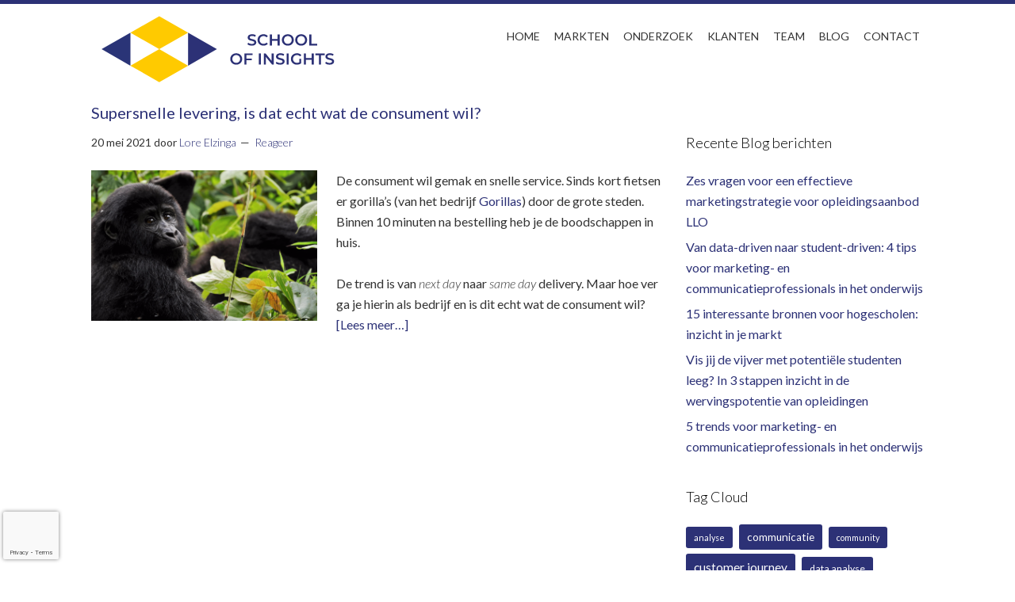

--- FILE ---
content_type: text/html; charset=UTF-8
request_url: https://schoolofinsights.nl/tag/gemak/
body_size: 12218
content:
<!DOCTYPE html>
<html dir="ltr" lang="nl-NL" xmlns:fb="https://www.facebook.com/2008/fbml" xmlns:addthis="https://www.addthis.com/help/api-spec" >
<head >
<meta charset="UTF-8" />
<meta name="viewport" content="width=device-width, initial-scale=1" />
<title>gemak | School of Insights</title>
	<style>img:is([sizes="auto" i], [sizes^="auto," i]) { contain-intrinsic-size: 3000px 1500px }</style>
	
		<!-- All in One SEO 4.9.2 - aioseo.com -->
	<meta name="robots" content="max-image-preview:large" />
	<link rel="canonical" href="https://schoolofinsights.nl/tag/gemak/" />
	<meta name="generator" content="All in One SEO (AIOSEO) 4.9.2" />
		<script type="application/ld+json" class="aioseo-schema">
			{"@context":"https:\/\/schema.org","@graph":[{"@type":"BreadcrumbList","@id":"https:\/\/schoolofinsights.nl\/tag\/gemak\/#breadcrumblist","itemListElement":[{"@type":"ListItem","@id":"https:\/\/schoolofinsights.nl#listItem","position":1,"name":"Home","item":"https:\/\/schoolofinsights.nl","nextItem":{"@type":"ListItem","@id":"https:\/\/schoolofinsights.nl\/tag\/gemak\/#listItem","name":"gemak"}},{"@type":"ListItem","@id":"https:\/\/schoolofinsights.nl\/tag\/gemak\/#listItem","position":2,"name":"gemak","previousItem":{"@type":"ListItem","@id":"https:\/\/schoolofinsights.nl#listItem","name":"Home"}}]},{"@type":"CollectionPage","@id":"https:\/\/schoolofinsights.nl\/tag\/gemak\/#collectionpage","url":"https:\/\/schoolofinsights.nl\/tag\/gemak\/","name":"gemak | School of Insights","inLanguage":"nl-NL","isPartOf":{"@id":"https:\/\/schoolofinsights.nl\/#website"},"breadcrumb":{"@id":"https:\/\/schoolofinsights.nl\/tag\/gemak\/#breadcrumblist"}},{"@type":"Organization","@id":"https:\/\/schoolofinsights.nl\/#organization","name":"School of insights","description":"De virtuele marktonderzoeker","url":"https:\/\/schoolofinsights.nl\/","telephone":"+31648173129","logo":{"@type":"ImageObject","url":"https:\/\/schoolofinsights.nl\/site\/wp-content\/uploads\/2019\/02\/Logo_SCHOOLOFINSIGHTS_Tekengebied-1.png","@id":"https:\/\/schoolofinsights.nl\/tag\/gemak\/#organizationLogo","width":902,"height":283},"image":{"@id":"https:\/\/schoolofinsights.nl\/tag\/gemak\/#organizationLogo"}},{"@type":"WebSite","@id":"https:\/\/schoolofinsights.nl\/#website","url":"https:\/\/schoolofinsights.nl\/","name":"School of Insights","description":"De virtuele marktonderzoeker","inLanguage":"nl-NL","publisher":{"@id":"https:\/\/schoolofinsights.nl\/#organization"}}]}
		</script>
		<!-- All in One SEO -->

<link rel='dns-prefetch' href='//www.google.com' />
<link rel='dns-prefetch' href='//ws.sharethis.com' />
<link rel='dns-prefetch' href='//fonts.googleapis.com' />
<link rel="alternate" type="application/rss+xml" title="School of Insights &raquo; feed" href="https://schoolofinsights.nl/feed/" />
<link rel="alternate" type="application/rss+xml" title="School of Insights &raquo; reacties feed" href="https://schoolofinsights.nl/comments/feed/" />
<link rel="alternate" type="application/rss+xml" title="School of Insights &raquo; gemak tag feed" href="https://schoolofinsights.nl/tag/gemak/feed/" />
<script type="text/javascript">
/* <![CDATA[ */
window._wpemojiSettings = {"baseUrl":"https:\/\/s.w.org\/images\/core\/emoji\/16.0.1\/72x72\/","ext":".png","svgUrl":"https:\/\/s.w.org\/images\/core\/emoji\/16.0.1\/svg\/","svgExt":".svg","source":{"concatemoji":"https:\/\/schoolofinsights.nl\/site\/wp-includes\/js\/wp-emoji-release.min.js?ver=6.8.3"}};
/*! This file is auto-generated */
!function(s,n){var o,i,e;function c(e){try{var t={supportTests:e,timestamp:(new Date).valueOf()};sessionStorage.setItem(o,JSON.stringify(t))}catch(e){}}function p(e,t,n){e.clearRect(0,0,e.canvas.width,e.canvas.height),e.fillText(t,0,0);var t=new Uint32Array(e.getImageData(0,0,e.canvas.width,e.canvas.height).data),a=(e.clearRect(0,0,e.canvas.width,e.canvas.height),e.fillText(n,0,0),new Uint32Array(e.getImageData(0,0,e.canvas.width,e.canvas.height).data));return t.every(function(e,t){return e===a[t]})}function u(e,t){e.clearRect(0,0,e.canvas.width,e.canvas.height),e.fillText(t,0,0);for(var n=e.getImageData(16,16,1,1),a=0;a<n.data.length;a++)if(0!==n.data[a])return!1;return!0}function f(e,t,n,a){switch(t){case"flag":return n(e,"\ud83c\udff3\ufe0f\u200d\u26a7\ufe0f","\ud83c\udff3\ufe0f\u200b\u26a7\ufe0f")?!1:!n(e,"\ud83c\udde8\ud83c\uddf6","\ud83c\udde8\u200b\ud83c\uddf6")&&!n(e,"\ud83c\udff4\udb40\udc67\udb40\udc62\udb40\udc65\udb40\udc6e\udb40\udc67\udb40\udc7f","\ud83c\udff4\u200b\udb40\udc67\u200b\udb40\udc62\u200b\udb40\udc65\u200b\udb40\udc6e\u200b\udb40\udc67\u200b\udb40\udc7f");case"emoji":return!a(e,"\ud83e\udedf")}return!1}function g(e,t,n,a){var r="undefined"!=typeof WorkerGlobalScope&&self instanceof WorkerGlobalScope?new OffscreenCanvas(300,150):s.createElement("canvas"),o=r.getContext("2d",{willReadFrequently:!0}),i=(o.textBaseline="top",o.font="600 32px Arial",{});return e.forEach(function(e){i[e]=t(o,e,n,a)}),i}function t(e){var t=s.createElement("script");t.src=e,t.defer=!0,s.head.appendChild(t)}"undefined"!=typeof Promise&&(o="wpEmojiSettingsSupports",i=["flag","emoji"],n.supports={everything:!0,everythingExceptFlag:!0},e=new Promise(function(e){s.addEventListener("DOMContentLoaded",e,{once:!0})}),new Promise(function(t){var n=function(){try{var e=JSON.parse(sessionStorage.getItem(o));if("object"==typeof e&&"number"==typeof e.timestamp&&(new Date).valueOf()<e.timestamp+604800&&"object"==typeof e.supportTests)return e.supportTests}catch(e){}return null}();if(!n){if("undefined"!=typeof Worker&&"undefined"!=typeof OffscreenCanvas&&"undefined"!=typeof URL&&URL.createObjectURL&&"undefined"!=typeof Blob)try{var e="postMessage("+g.toString()+"("+[JSON.stringify(i),f.toString(),p.toString(),u.toString()].join(",")+"));",a=new Blob([e],{type:"text/javascript"}),r=new Worker(URL.createObjectURL(a),{name:"wpTestEmojiSupports"});return void(r.onmessage=function(e){c(n=e.data),r.terminate(),t(n)})}catch(e){}c(n=g(i,f,p,u))}t(n)}).then(function(e){for(var t in e)n.supports[t]=e[t],n.supports.everything=n.supports.everything&&n.supports[t],"flag"!==t&&(n.supports.everythingExceptFlag=n.supports.everythingExceptFlag&&n.supports[t]);n.supports.everythingExceptFlag=n.supports.everythingExceptFlag&&!n.supports.flag,n.DOMReady=!1,n.readyCallback=function(){n.DOMReady=!0}}).then(function(){return e}).then(function(){var e;n.supports.everything||(n.readyCallback(),(e=n.source||{}).concatemoji?t(e.concatemoji):e.wpemoji&&e.twemoji&&(t(e.twemoji),t(e.wpemoji)))}))}((window,document),window._wpemojiSettings);
/* ]]> */
</script>
<link rel='stylesheet' id='minimum-pro-theme-css' href='https://schoolofinsights.nl/site/wp-content/themes/newbusinessresearch/style.css?ver=3.0.1' type='text/css' media='all' />
<link rel='stylesheet' id='pmb_common-css' href='https://schoolofinsights.nl/site/wp-content/plugins/print-my-blog/assets/styles/pmb-common.css?ver=1763137252' type='text/css' media='all' />
<style id='wp-emoji-styles-inline-css' type='text/css'>

	img.wp-smiley, img.emoji {
		display: inline !important;
		border: none !important;
		box-shadow: none !important;
		height: 1em !important;
		width: 1em !important;
		margin: 0 0.07em !important;
		vertical-align: -0.1em !important;
		background: none !important;
		padding: 0 !important;
	}
</style>
<link rel='stylesheet' id='wp-block-library-css' href='https://schoolofinsights.nl/site/wp-includes/css/dist/block-library/style.min.css?ver=6.8.3' type='text/css' media='all' />
<style id='classic-theme-styles-inline-css' type='text/css'>
/*! This file is auto-generated */
.wp-block-button__link{color:#fff;background-color:#32373c;border-radius:9999px;box-shadow:none;text-decoration:none;padding:calc(.667em + 2px) calc(1.333em + 2px);font-size:1.125em}.wp-block-file__button{background:#32373c;color:#fff;text-decoration:none}
</style>
<link rel='stylesheet' id='aioseo/css/src/vue/standalone/blocks/table-of-contents/global.scss-css' href='https://schoolofinsights.nl/site/wp-content/plugins/all-in-one-seo-pack/dist/Lite/assets/css/table-of-contents/global.e90f6d47.css?ver=4.9.2' type='text/css' media='all' />
<link rel='stylesheet' id='pmb-select2-css' href='https://schoolofinsights.nl/site/wp-content/plugins/print-my-blog/assets/styles/libs/select2.min.css?ver=4.0.6' type='text/css' media='all' />
<link rel='stylesheet' id='pmb-jquery-ui-css' href='https://schoolofinsights.nl/site/wp-content/plugins/print-my-blog/assets/styles/libs/jquery-ui/jquery-ui.min.css?ver=1.11.4' type='text/css' media='all' />
<link rel='stylesheet' id='pmb-setup-page-css' href='https://schoolofinsights.nl/site/wp-content/plugins/print-my-blog/assets/styles/setup-page.css?ver=1763137252' type='text/css' media='all' />
<style id='global-styles-inline-css' type='text/css'>
:root{--wp--preset--aspect-ratio--square: 1;--wp--preset--aspect-ratio--4-3: 4/3;--wp--preset--aspect-ratio--3-4: 3/4;--wp--preset--aspect-ratio--3-2: 3/2;--wp--preset--aspect-ratio--2-3: 2/3;--wp--preset--aspect-ratio--16-9: 16/9;--wp--preset--aspect-ratio--9-16: 9/16;--wp--preset--color--black: #000000;--wp--preset--color--cyan-bluish-gray: #abb8c3;--wp--preset--color--white: #ffffff;--wp--preset--color--pale-pink: #f78da7;--wp--preset--color--vivid-red: #cf2e2e;--wp--preset--color--luminous-vivid-orange: #ff6900;--wp--preset--color--luminous-vivid-amber: #fcb900;--wp--preset--color--light-green-cyan: #7bdcb5;--wp--preset--color--vivid-green-cyan: #00d084;--wp--preset--color--pale-cyan-blue: #8ed1fc;--wp--preset--color--vivid-cyan-blue: #0693e3;--wp--preset--color--vivid-purple: #9b51e0;--wp--preset--gradient--vivid-cyan-blue-to-vivid-purple: linear-gradient(135deg,rgba(6,147,227,1) 0%,rgb(155,81,224) 100%);--wp--preset--gradient--light-green-cyan-to-vivid-green-cyan: linear-gradient(135deg,rgb(122,220,180) 0%,rgb(0,208,130) 100%);--wp--preset--gradient--luminous-vivid-amber-to-luminous-vivid-orange: linear-gradient(135deg,rgba(252,185,0,1) 0%,rgba(255,105,0,1) 100%);--wp--preset--gradient--luminous-vivid-orange-to-vivid-red: linear-gradient(135deg,rgba(255,105,0,1) 0%,rgb(207,46,46) 100%);--wp--preset--gradient--very-light-gray-to-cyan-bluish-gray: linear-gradient(135deg,rgb(238,238,238) 0%,rgb(169,184,195) 100%);--wp--preset--gradient--cool-to-warm-spectrum: linear-gradient(135deg,rgb(74,234,220) 0%,rgb(151,120,209) 20%,rgb(207,42,186) 40%,rgb(238,44,130) 60%,rgb(251,105,98) 80%,rgb(254,248,76) 100%);--wp--preset--gradient--blush-light-purple: linear-gradient(135deg,rgb(255,206,236) 0%,rgb(152,150,240) 100%);--wp--preset--gradient--blush-bordeaux: linear-gradient(135deg,rgb(254,205,165) 0%,rgb(254,45,45) 50%,rgb(107,0,62) 100%);--wp--preset--gradient--luminous-dusk: linear-gradient(135deg,rgb(255,203,112) 0%,rgb(199,81,192) 50%,rgb(65,88,208) 100%);--wp--preset--gradient--pale-ocean: linear-gradient(135deg,rgb(255,245,203) 0%,rgb(182,227,212) 50%,rgb(51,167,181) 100%);--wp--preset--gradient--electric-grass: linear-gradient(135deg,rgb(202,248,128) 0%,rgb(113,206,126) 100%);--wp--preset--gradient--midnight: linear-gradient(135deg,rgb(2,3,129) 0%,rgb(40,116,252) 100%);--wp--preset--font-size--small: 13px;--wp--preset--font-size--medium: 20px;--wp--preset--font-size--large: 36px;--wp--preset--font-size--x-large: 42px;--wp--preset--spacing--20: 0.44rem;--wp--preset--spacing--30: 0.67rem;--wp--preset--spacing--40: 1rem;--wp--preset--spacing--50: 1.5rem;--wp--preset--spacing--60: 2.25rem;--wp--preset--spacing--70: 3.38rem;--wp--preset--spacing--80: 5.06rem;--wp--preset--shadow--natural: 6px 6px 9px rgba(0, 0, 0, 0.2);--wp--preset--shadow--deep: 12px 12px 50px rgba(0, 0, 0, 0.4);--wp--preset--shadow--sharp: 6px 6px 0px rgba(0, 0, 0, 0.2);--wp--preset--shadow--outlined: 6px 6px 0px -3px rgba(255, 255, 255, 1), 6px 6px rgba(0, 0, 0, 1);--wp--preset--shadow--crisp: 6px 6px 0px rgba(0, 0, 0, 1);}:where(.is-layout-flex){gap: 0.5em;}:where(.is-layout-grid){gap: 0.5em;}body .is-layout-flex{display: flex;}.is-layout-flex{flex-wrap: wrap;align-items: center;}.is-layout-flex > :is(*, div){margin: 0;}body .is-layout-grid{display: grid;}.is-layout-grid > :is(*, div){margin: 0;}:where(.wp-block-columns.is-layout-flex){gap: 2em;}:where(.wp-block-columns.is-layout-grid){gap: 2em;}:where(.wp-block-post-template.is-layout-flex){gap: 1.25em;}:where(.wp-block-post-template.is-layout-grid){gap: 1.25em;}.has-black-color{color: var(--wp--preset--color--black) !important;}.has-cyan-bluish-gray-color{color: var(--wp--preset--color--cyan-bluish-gray) !important;}.has-white-color{color: var(--wp--preset--color--white) !important;}.has-pale-pink-color{color: var(--wp--preset--color--pale-pink) !important;}.has-vivid-red-color{color: var(--wp--preset--color--vivid-red) !important;}.has-luminous-vivid-orange-color{color: var(--wp--preset--color--luminous-vivid-orange) !important;}.has-luminous-vivid-amber-color{color: var(--wp--preset--color--luminous-vivid-amber) !important;}.has-light-green-cyan-color{color: var(--wp--preset--color--light-green-cyan) !important;}.has-vivid-green-cyan-color{color: var(--wp--preset--color--vivid-green-cyan) !important;}.has-pale-cyan-blue-color{color: var(--wp--preset--color--pale-cyan-blue) !important;}.has-vivid-cyan-blue-color{color: var(--wp--preset--color--vivid-cyan-blue) !important;}.has-vivid-purple-color{color: var(--wp--preset--color--vivid-purple) !important;}.has-black-background-color{background-color: var(--wp--preset--color--black) !important;}.has-cyan-bluish-gray-background-color{background-color: var(--wp--preset--color--cyan-bluish-gray) !important;}.has-white-background-color{background-color: var(--wp--preset--color--white) !important;}.has-pale-pink-background-color{background-color: var(--wp--preset--color--pale-pink) !important;}.has-vivid-red-background-color{background-color: var(--wp--preset--color--vivid-red) !important;}.has-luminous-vivid-orange-background-color{background-color: var(--wp--preset--color--luminous-vivid-orange) !important;}.has-luminous-vivid-amber-background-color{background-color: var(--wp--preset--color--luminous-vivid-amber) !important;}.has-light-green-cyan-background-color{background-color: var(--wp--preset--color--light-green-cyan) !important;}.has-vivid-green-cyan-background-color{background-color: var(--wp--preset--color--vivid-green-cyan) !important;}.has-pale-cyan-blue-background-color{background-color: var(--wp--preset--color--pale-cyan-blue) !important;}.has-vivid-cyan-blue-background-color{background-color: var(--wp--preset--color--vivid-cyan-blue) !important;}.has-vivid-purple-background-color{background-color: var(--wp--preset--color--vivid-purple) !important;}.has-black-border-color{border-color: var(--wp--preset--color--black) !important;}.has-cyan-bluish-gray-border-color{border-color: var(--wp--preset--color--cyan-bluish-gray) !important;}.has-white-border-color{border-color: var(--wp--preset--color--white) !important;}.has-pale-pink-border-color{border-color: var(--wp--preset--color--pale-pink) !important;}.has-vivid-red-border-color{border-color: var(--wp--preset--color--vivid-red) !important;}.has-luminous-vivid-orange-border-color{border-color: var(--wp--preset--color--luminous-vivid-orange) !important;}.has-luminous-vivid-amber-border-color{border-color: var(--wp--preset--color--luminous-vivid-amber) !important;}.has-light-green-cyan-border-color{border-color: var(--wp--preset--color--light-green-cyan) !important;}.has-vivid-green-cyan-border-color{border-color: var(--wp--preset--color--vivid-green-cyan) !important;}.has-pale-cyan-blue-border-color{border-color: var(--wp--preset--color--pale-cyan-blue) !important;}.has-vivid-cyan-blue-border-color{border-color: var(--wp--preset--color--vivid-cyan-blue) !important;}.has-vivid-purple-border-color{border-color: var(--wp--preset--color--vivid-purple) !important;}.has-vivid-cyan-blue-to-vivid-purple-gradient-background{background: var(--wp--preset--gradient--vivid-cyan-blue-to-vivid-purple) !important;}.has-light-green-cyan-to-vivid-green-cyan-gradient-background{background: var(--wp--preset--gradient--light-green-cyan-to-vivid-green-cyan) !important;}.has-luminous-vivid-amber-to-luminous-vivid-orange-gradient-background{background: var(--wp--preset--gradient--luminous-vivid-amber-to-luminous-vivid-orange) !important;}.has-luminous-vivid-orange-to-vivid-red-gradient-background{background: var(--wp--preset--gradient--luminous-vivid-orange-to-vivid-red) !important;}.has-very-light-gray-to-cyan-bluish-gray-gradient-background{background: var(--wp--preset--gradient--very-light-gray-to-cyan-bluish-gray) !important;}.has-cool-to-warm-spectrum-gradient-background{background: var(--wp--preset--gradient--cool-to-warm-spectrum) !important;}.has-blush-light-purple-gradient-background{background: var(--wp--preset--gradient--blush-light-purple) !important;}.has-blush-bordeaux-gradient-background{background: var(--wp--preset--gradient--blush-bordeaux) !important;}.has-luminous-dusk-gradient-background{background: var(--wp--preset--gradient--luminous-dusk) !important;}.has-pale-ocean-gradient-background{background: var(--wp--preset--gradient--pale-ocean) !important;}.has-electric-grass-gradient-background{background: var(--wp--preset--gradient--electric-grass) !important;}.has-midnight-gradient-background{background: var(--wp--preset--gradient--midnight) !important;}.has-small-font-size{font-size: var(--wp--preset--font-size--small) !important;}.has-medium-font-size{font-size: var(--wp--preset--font-size--medium) !important;}.has-large-font-size{font-size: var(--wp--preset--font-size--large) !important;}.has-x-large-font-size{font-size: var(--wp--preset--font-size--x-large) !important;}
:where(.wp-block-post-template.is-layout-flex){gap: 1.25em;}:where(.wp-block-post-template.is-layout-grid){gap: 1.25em;}
:where(.wp-block-columns.is-layout-flex){gap: 2em;}:where(.wp-block-columns.is-layout-grid){gap: 2em;}
:root :where(.wp-block-pullquote){font-size: 1.5em;line-height: 1.6;}
</style>
<link rel='stylesheet' id='contact-form-7-css' href='https://schoolofinsights.nl/site/wp-content/plugins/contact-form-7/includes/css/styles.css?ver=6.1.4' type='text/css' media='all' />
<link rel='stylesheet' id='dashicons-css' href='https://schoolofinsights.nl/site/wp-includes/css/dashicons.min.css?ver=6.8.3' type='text/css' media='all' />
<link rel='stylesheet' id='minimum-google-fonts-css' href='//fonts.googleapis.com/css?family=Lato%3A300%2C300i%2C400%2C500%2C700&#038;ver=3.0.1' type='text/css' media='all' />
<link rel='stylesheet' id='eeb-css-frontend-css' href='https://schoolofinsights.nl/site/wp-content/plugins/email-encoder-bundle/core/includes/assets/css/style.css?ver=251114-162046' type='text/css' media='all' />
<link rel='stylesheet' id='addthis_all_pages-css' href='https://schoolofinsights.nl/site/wp-content/plugins/addthis/frontend/build/addthis_wordpress_public.min.css?ver=6.8.3' type='text/css' media='all' />
<link rel='stylesheet' id='wpgdprc-front-css-css' href='https://schoolofinsights.nl/site/wp-content/plugins/wp-gdpr-compliance/Assets/css/front.css?ver=1679583877' type='text/css' media='all' />
<style id='wpgdprc-front-css-inline-css' type='text/css'>
:root{--wp-gdpr--bar--background-color: #000000;--wp-gdpr--bar--color: #ffffff;--wp-gdpr--button--background-color: #000000;--wp-gdpr--button--background-color--darken: #000000;--wp-gdpr--button--color: #ffffff;}
</style>
<script type="text/javascript" src="https://schoolofinsights.nl/site/wp-content/plugins/svg-support/vendor/DOMPurify/DOMPurify.min.js?ver=2.5.8" id="bodhi-dompurify-library-js"></script>
<script type="text/javascript" src="https://schoolofinsights.nl/site/wp-includes/js/jquery/jquery.min.js?ver=3.7.1" id="jquery-core-js"></script>
<script type="text/javascript" src="https://schoolofinsights.nl/site/wp-includes/js/jquery/jquery-migrate.min.js?ver=3.4.1" id="jquery-migrate-js"></script>
<script type="text/javascript" id="bodhi_svg_inline-js-extra">
/* <![CDATA[ */
var svgSettings = {"skipNested":""};
/* ]]> */
</script>
<script type="text/javascript" src="https://schoolofinsights.nl/site/wp-content/plugins/svg-support/js/min/svgs-inline-min.js" id="bodhi_svg_inline-js"></script>
<script type="text/javascript" id="bodhi_svg_inline-js-after">
/* <![CDATA[ */
cssTarget={"Bodhi":"img.style-svg","ForceInlineSVG":"style-svg"};ForceInlineSVGActive="false";frontSanitizationEnabled="on";
/* ]]> */
</script>
<script type="text/javascript" src="https://schoolofinsights.nl/site/wp-content/themes/newbusinessresearch/js/responsive-menu.js?ver=1.0.0" id="minimum-responsive-menu-js"></script>
<script type="text/javascript" src="https://schoolofinsights.nl/site/wp-content/plugins/email-encoder-bundle/core/includes/assets/js/custom.js?ver=251114-162046" id="eeb-js-frontend-js"></script>
<script id='st_insights_js' type="text/javascript" src="https://ws.sharethis.com/button/st_insights.js?publisher=eba0f3ba-f9ab-408c-bc68-c28af5afe749&amp;product=feather&amp;ver=1763137259" id="feather-sharethis-js"></script>
<script type="text/javascript" id="wpgdprc-front-js-js-extra">
/* <![CDATA[ */
var wpgdprcFront = {"ajaxUrl":"https:\/\/schoolofinsights.nl\/site\/wp-admin\/admin-ajax.php","ajaxNonce":"0384c0f525","ajaxArg":"security","pluginPrefix":"wpgdprc","blogId":"1","isMultiSite":"","locale":"nl_NL","showSignUpModal":"","showFormModal":"","cookieName":"wpgdprc-consent","consentVersion":"","path":"\/","prefix":"wpgdprc"};
/* ]]> */
</script>
<script type="text/javascript" src="https://schoolofinsights.nl/site/wp-content/plugins/wp-gdpr-compliance/Assets/js/front.min.js?ver=1679583877" id="wpgdprc-front-js-js"></script>
<script></script><link rel="https://api.w.org/" href="https://schoolofinsights.nl/wp-json/" /><link rel="alternate" title="JSON" type="application/json" href="https://schoolofinsights.nl/wp-json/wp/v2/tags/459" /><link rel="EditURI" type="application/rsd+xml" title="RSD" href="https://schoolofinsights.nl/site/xmlrpc.php?rsd" />
<meta name="generator" content="WordPress 6.8.3" />

<style type="text/css"></style>
<meta name="generator" content="Powered by WPBakery Page Builder - drag and drop page builder for WordPress."/>
<style>
.synved-social-resolution-single {
display: inline-block;
}
.synved-social-resolution-normal {
display: inline-block;
}
.synved-social-resolution-hidef {
display: none;
}

@media only screen and (min--moz-device-pixel-ratio: 2),
only screen and (-o-min-device-pixel-ratio: 2/1),
only screen and (-webkit-min-device-pixel-ratio: 2),
only screen and (min-device-pixel-ratio: 2),
only screen and (min-resolution: 2dppx),
only screen and (min-resolution: 192dpi) {
	.synved-social-resolution-normal {
	display: none;
	}
	.synved-social-resolution-hidef {
	display: inline-block;
	}
}
</style><link rel="icon" href="https://schoolofinsights.nl/site/wp-content/uploads/2019/02/cropped-favicon-01-32x32.png" sizes="32x32" />
<link rel="icon" href="https://schoolofinsights.nl/site/wp-content/uploads/2019/02/cropped-favicon-01-192x192.png" sizes="192x192" />
<link rel="apple-touch-icon" href="https://schoolofinsights.nl/site/wp-content/uploads/2019/02/cropped-favicon-01-180x180.png" />
<meta name="msapplication-TileImage" content="https://schoolofinsights.nl/site/wp-content/uploads/2019/02/cropped-favicon-01-270x270.png" />
		<style type="text/css" id="wp-custom-css">
			.grecaptcha-badge {
  width: 70px !important;
  left: 4px;
}
.zijbalk a:hover {
	color: #000000!important;
}		</style>
		<noscript><style> .wpb_animate_when_almost_visible { opacity: 1; }</style></noscript></head>
<body data-rsssl=1 class="archive tag tag-gemak tag-459 wp-theme-genesis wp-child-theme-newbusinessresearch custom-header content-sidebar genesis-breadcrumbs-hidden genesis-footer-widgets-hidden wpb-js-composer js-comp-ver-8.7.2 vc_responsive" itemscope itemtype="https://schema.org/WebPage"><div class="site-container"><header class="site-header" itemscope itemtype="https://schema.org/WPHeader"><div class="wrap"><div class="title-area"><p class="site-title" itemprop="headline"><a href="https://schoolofinsights.nl/">School of Insights</a></p></div><div class="widget-area header-widget-area"><section id="nav_menu-2" class="widget widget_nav_menu"><div class="widget-wrap"><nav class="nav-header" itemscope itemtype="https://schema.org/SiteNavigationElement"><ul id="menu-hoofd-menu" class="menu genesis-nav-menu"><li id="menu-item-43" class="menu-item menu-item-type-post_type menu-item-object-page menu-item-home menu-item-43"><a href="https://schoolofinsights.nl/" itemprop="url"><span itemprop="name">Home</span></a></li>
<li id="menu-item-6954" class="menu-item menu-item-type-custom menu-item-object-custom menu-item-has-children menu-item-6954"><a href="#" itemprop="url"><span itemprop="name">Markten</span></a>
<ul class="sub-menu">
	<li id="menu-item-8266" class="menu-item menu-item-type-post_type menu-item-object-page menu-item-8266"><a href="https://schoolofinsights.nl/onderwijs/" itemprop="url"><span itemprop="name">Onderwijs</span></a></li>
	<li id="menu-item-8251" class="menu-item menu-item-type-post_type menu-item-object-page menu-item-8251"><a href="https://schoolofinsights.nl/consumenten/" itemprop="url"><span itemprop="name">Consumenten</span></a></li>
	<li id="menu-item-6144" class="menu-item menu-item-type-post_type menu-item-object-page menu-item-6144"><a href="https://schoolofinsights.nl/b2b/" itemprop="url"><span itemprop="name">B2B</span></a></li>
</ul>
</li>
<li id="menu-item-9018" class="menu-item menu-item-type-custom menu-item-object-custom menu-item-has-children menu-item-9018"><a href="#" itemprop="url"><span itemprop="name">Onderzoek</span></a>
<ul class="sub-menu">
	<li id="menu-item-9019" class="menu-item menu-item-type-post_type menu-item-object-page menu-item-9019"><a href="https://schoolofinsights.nl/behoefteonderzoek/" itemprop="url"><span itemprop="name">Behoeften en innovatie</span></a></li>
	<li id="menu-item-9020" class="menu-item menu-item-type-post_type menu-item-object-page menu-item-9020"><a href="https://schoolofinsights.nl/klanttevredenheid/" itemprop="url"><span itemprop="name">Tevredenheid en NPS</span></a></li>
	<li id="menu-item-9021" class="menu-item menu-item-type-post_type menu-item-object-page menu-item-9021"><a href="https://schoolofinsights.nl/marktonderzoek/" itemprop="url"><span itemprop="name">Imago-, naamsbekendheid- en marktonderzoek</span></a></li>
</ul>
</li>
<li id="menu-item-9017" class="menu-item menu-item-type-post_type menu-item-object-page menu-item-9017"><a href="https://schoolofinsights.nl/referenties/" itemprop="url"><span itemprop="name">Klanten</span></a></li>
<li id="menu-item-9014" class="menu-item menu-item-type-post_type menu-item-object-page menu-item-9014"><a href="https://schoolofinsights.nl/team-onderzoek/" itemprop="url"><span itemprop="name">Team</span></a></li>
<li id="menu-item-7217" class="menu-item menu-item-type-taxonomy menu-item-object-category menu-item-7217"><a href="https://schoolofinsights.nl/category/blog/" itemprop="url"><span itemprop="name">Blog</span></a></li>
<li id="menu-item-189" class="menu-item menu-item-type-post_type menu-item-object-page menu-item-189"><a href="https://schoolofinsights.nl/contact/" itemprop="url"><span itemprop="name">Contact</span></a></li>
</ul></nav></div></section>
</div></div></header><div class="site-inner"><div class="wrap"><div class="content-sidebar-wrap"><main class="content"><article class="post-8655 post type-post status-publish format-standard category-blog tag-gemak tag-klant tag-klantbehoefte tag-klantbehoeften tag-klantkennis tag-klanttevredenheid-2 tag-snelheid entry" aria-label="Supersnelle levering, is dat echt wat de consument wil?" itemscope itemtype="https://schema.org/CreativeWork"><header class="entry-header"><h2 class="entry-title" itemprop="headline"><a class="entry-title-link" rel="bookmark" href="https://schoolofinsights.nl/2021/supersnelle-levering-is-dat-echt-wat-de-consument-wil/">Supersnelle levering, is dat echt wat de consument wil?</a></h2>
<p class="entry-meta"><time class="entry-time" itemprop="datePublished" datetime="2021-05-20T10:43:10+01:00">20 mei 2021</time> door <span class="entry-author" itemprop="author" itemscope itemtype="https://schema.org/Person"><a href="https://schoolofinsights.nl/author/loreelzinga/" class="entry-author-link" rel="author" itemprop="url"><span class="entry-author-name" itemprop="name">Lore Elzinga</span></a></span> <span class="entry-comments-link"><a href="https://schoolofinsights.nl/2021/supersnelle-levering-is-dat-echt-wat-de-consument-wil/#respond">Reageer</a></span> </p></header><div class="entry-content" itemprop="text"><div class="at-above-post-arch-page addthis_tool" data-url="https://schoolofinsights.nl/2021/supersnelle-levering-is-dat-echt-wat-de-consument-wil/"></div><p><img decoding="async" class="alignleft size-medium wp-image-8656" src="https://schoolofinsights.nl/site/wp-content/uploads/2021/05/max-christian-sMjVNtvYkD0-unsplash-285x190.png" alt="" width="285" height="190" srcset="https://schoolofinsights.nl/site/wp-content/uploads/2021/05/max-christian-sMjVNtvYkD0-unsplash-285x190.png 285w, https://schoolofinsights.nl/site/wp-content/uploads/2021/05/max-christian-sMjVNtvYkD0-unsplash-200x133.png 200w, https://schoolofinsights.nl/site/wp-content/uploads/2021/05/max-christian-sMjVNtvYkD0-unsplash.png 300w" sizes="(max-width: 285px) 100vw, 285px" />De consument wil gemak en snelle service. Sinds kort fietsen er gorilla’s (van het bedrijf <a href="https://gorillas.io/nl">Gorillas</a>) door de grote steden. Binnen 10 minuten na bestelling heb je de boodschappen in huis.</p>
<p>De trend is van <em>next day </em>naar<em> same day </em>delivery. Maar hoe ver ga je hierin als bedrijf en is dit echt wat de consument wil?<br />
 <a href="https://schoolofinsights.nl/2021/supersnelle-levering-is-dat-echt-wat-de-consument-wil/#more-8655" class="more-link">[Lees meer&#8230;]</a></p>
<!-- AddThis Advanced Settings above via filter on the_content --><!-- AddThis Advanced Settings below via filter on the_content --><!-- AddThis Advanced Settings generic via filter on the_content --><!-- AddThis Share Buttons above via filter on the_content --><!-- AddThis Share Buttons below via filter on the_content --><div class="at-below-post-arch-page addthis_tool" data-url="https://schoolofinsights.nl/2021/supersnelle-levering-is-dat-echt-wat-de-consument-wil/"></div><!-- AddThis Share Buttons generic via filter on the_content --></div><footer class="entry-footer"></footer></article></main><aside class="sidebar sidebar-primary widget-area" role="complementary" aria-label="Primaire Sidebar" itemscope itemtype="https://schema.org/WPSideBar"><section id="custom-recent-posts-3" class="widget widget_recent_entries"><div class="widget-wrap"><h4 class="widget-title widgettitle">Recente Blog berichten</h4>
<ul>
			<li class="crpw-item">

				<a  href="https://schoolofinsights.nl/2024/zes-vragen-voor-een-effectieve-marketingstrategie-voor-opleidingsaanbod-llo/" rel="bookmark" title="Permanent link to Zes vragen voor een effectieve marketingstrategie voor opleidingsaanbod LLO" class="crpw-title">Zes vragen voor een effectieve marketingstrategie voor opleidingsaanbod LLO</a>
						
			</li>
					<li class="crpw-item">

				<a  href="https://schoolofinsights.nl/2024/van-data-driven-naar-student-driven-4-tips-voor-marketing-en-communicatieprofessionals-in-het-onderwijs/" rel="bookmark" title="Permanent link to Van data-driven naar student-driven: 4 tips voor marketing- en communicatieprofessionals in het onderwijs" class="crpw-title">Van data-driven naar student-driven: 4 tips voor marketing- en communicatieprofessionals in het onderwijs</a>
						
			</li>
					<li class="crpw-item">

				<a  href="https://schoolofinsights.nl/2023/15-interessante-bronnen-voor-hogescholen-inzicht-in-je-markt/" rel="bookmark" title="Permanent link to 15 interessante bronnen voor hogescholen: inzicht in je markt" class="crpw-title">15 interessante bronnen voor hogescholen: inzicht in je markt</a>
						
			</li>
					<li class="crpw-item">

				<a  href="https://schoolofinsights.nl/2023/vis-jij-de-vijver-met-potentiele-studenten-leeg-in-3-stappen-inzicht-in-de-wervingspotentie-van-opleidingen/" rel="bookmark" title="Permanent link to Vis jij de vijver met potentiële studenten leeg? In 3 stappen inzicht in de wervingspotentie van opleidingen" class="crpw-title">Vis jij de vijver met potentiële studenten leeg? In 3 stappen inzicht in de wervingspotentie van opleidingen</a>
						
			</li>
					<li class="crpw-item">

				<a  href="https://schoolofinsights.nl/2023/5-trends-voor-marketing-en-communicatieprofessionals-in-het-onderwijs/" rel="bookmark" title="Permanent link to 5 trends voor marketing- en communicatieprofessionals in het onderwijs" class="crpw-title">5 trends voor marketing- en communicatieprofessionals in het onderwijs</a>
						
			</li>
		</ul>
</div></section>
<section id="tag_cloud-2" class="widget widget_tag_cloud"><div class="widget-wrap"><h4 class="widget-title widgettitle">Tag Cloud</h4>
<div class="tagcloud"><a href="https://schoolofinsights.nl/tag/analyse/" class="tag-cloud-link tag-link-331 tag-link-position-1" style="font-size: 8pt;" aria-label="analyse (4 items)">analyse</a>
<a href="https://schoolofinsights.nl/tag/communicatie/" class="tag-cloud-link tag-link-19 tag-link-position-2" style="font-size: 10.1875pt;" aria-label="communicatie (6 items)">communicatie</a>
<a href="https://schoolofinsights.nl/tag/community/" class="tag-cloud-link tag-link-332 tag-link-position-3" style="font-size: 8pt;" aria-label="community (4 items)">community</a>
<a href="https://schoolofinsights.nl/tag/customer-journey/" class="tag-cloud-link tag-link-319 tag-link-position-4" style="font-size: 11.645833333333pt;" aria-label="customer journey (8 items)">customer journey</a>
<a href="https://schoolofinsights.nl/tag/data-analyse/" class="tag-cloud-link tag-link-378 tag-link-position-5" style="font-size: 9.1666666666667pt;" aria-label="data analyse (5 items)">data analyse</a>
<a href="https://schoolofinsights.nl/tag/enquete-2/" class="tag-cloud-link tag-link-380 tag-link-position-6" style="font-size: 12.958333333333pt;" aria-label="enquete (10 items)">enquete</a>
<a href="https://schoolofinsights.nl/tag/fans/" class="tag-cloud-link tag-link-250 tag-link-position-7" style="font-size: 14.5625pt;" aria-label="fans (13 items)">fans</a>
<a href="https://schoolofinsights.nl/tag/innovatie/" class="tag-cloud-link tag-link-276 tag-link-position-8" style="font-size: 12.958333333333pt;" aria-label="innovatie (10 items)">innovatie</a>
<a href="https://schoolofinsights.nl/tag/iso-certificering-2/" class="tag-cloud-link tag-link-406 tag-link-position-9" style="font-size: 11.645833333333pt;" aria-label="iso-certificering (8 items)">iso-certificering</a>
<a href="https://schoolofinsights.nl/tag/iso-9001/" class="tag-cloud-link tag-link-414 tag-link-position-10" style="font-size: 11.645833333333pt;" aria-label="ISO 9001 (8 items)">ISO 9001</a>
<a href="https://schoolofinsights.nl/tag/klantbehoefte/" class="tag-cloud-link tag-link-263 tag-link-position-11" style="font-size: 17.041666666667pt;" aria-label="klantbehoefte (20 items)">klantbehoefte</a>
<a href="https://schoolofinsights.nl/tag/klantbehoeften/" class="tag-cloud-link tag-link-357 tag-link-position-12" style="font-size: 13.541666666667pt;" aria-label="klantbehoeften (11 items)">klantbehoeften</a>
<a href="https://schoolofinsights.nl/tag/klantbeleving/" class="tag-cloud-link tag-link-393 tag-link-position-13" style="font-size: 9.1666666666667pt;" aria-label="klantbeleving (5 items)">klantbeleving</a>
<a href="https://schoolofinsights.nl/tag/klantbinding/" class="tag-cloud-link tag-link-442 tag-link-position-14" style="font-size: 9.1666666666667pt;" aria-label="klantbinding (5 items)">klantbinding</a>
<a href="https://schoolofinsights.nl/tag/klant-centraal/" class="tag-cloud-link tag-link-297 tag-link-position-15" style="font-size: 12.375pt;" aria-label="klant centraal (9 items)">klant centraal</a>
<a href="https://schoolofinsights.nl/tag/klantcontact/" class="tag-cloud-link tag-link-270 tag-link-position-16" style="font-size: 10.916666666667pt;" aria-label="klantcontact (7 items)">klantcontact</a>
<a href="https://schoolofinsights.nl/tag/klantervaring/" class="tag-cloud-link tag-link-359 tag-link-position-17" style="font-size: 8pt;" aria-label="klantervaring (4 items)">klantervaring</a>
<a href="https://schoolofinsights.nl/tag/klantgericht/" class="tag-cloud-link tag-link-277 tag-link-position-18" style="font-size: 12.958333333333pt;" aria-label="klantgericht (10 items)">klantgericht</a>
<a href="https://schoolofinsights.nl/tag/klantgerichtheid/" class="tag-cloud-link tag-link-317 tag-link-position-19" style="font-size: 9.1666666666667pt;" aria-label="klantgerichtheid (5 items)">klantgerichtheid</a>
<a href="https://schoolofinsights.nl/tag/klantinzicht/" class="tag-cloud-link tag-link-17 tag-link-position-20" style="font-size: 14.5625pt;" aria-label="klantinzicht (13 items)">klantinzicht</a>
<a href="https://schoolofinsights.nl/tag/klantkennis/" class="tag-cloud-link tag-link-24 tag-link-position-21" style="font-size: 10.1875pt;" aria-label="klantkennis (6 items)">klantkennis</a>
<a href="https://schoolofinsights.nl/tag/klantonderzoek/" class="tag-cloud-link tag-link-26 tag-link-position-22" style="font-size: 22pt;" aria-label="klantonderzoek (45 items)">klantonderzoek</a>
<a href="https://schoolofinsights.nl/tag/klantpanel/" class="tag-cloud-link tag-link-322 tag-link-position-23" style="font-size: 11.645833333333pt;" aria-label="klantpanel (8 items)">klantpanel</a>
<a href="https://schoolofinsights.nl/tag/klanttevredenheid-2/" class="tag-cloud-link tag-link-54 tag-link-position-24" style="font-size: 20.979166666667pt;" aria-label="klanttevredenheid (38 items)">klanttevredenheid</a>
<a href="https://schoolofinsights.nl/tag/klanttevredenheidsonderzoek-2/" class="tag-cloud-link tag-link-55 tag-link-position-25" style="font-size: 17.916666666667pt;" aria-label="klanttevredenheidsonderzoek (23 items)">klanttevredenheidsonderzoek</a>
<a href="https://schoolofinsights.nl/tag/kwalitatief-onderzoek/" class="tag-cloud-link tag-link-354 tag-link-position-26" style="font-size: 9.1666666666667pt;" aria-label="kwalitatief onderzoek (5 items)">kwalitatief onderzoek</a>
<a href="https://schoolofinsights.nl/tag/marketing/" class="tag-cloud-link tag-link-16 tag-link-position-27" style="font-size: 12.958333333333pt;" aria-label="marketing (10 items)">marketing</a>
<a href="https://schoolofinsights.nl/tag/marktonderzoek/" class="tag-cloud-link tag-link-15 tag-link-position-28" style="font-size: 21.854166666667pt;" aria-label="marktonderzoek (44 items)">marktonderzoek</a>
<a href="https://schoolofinsights.nl/tag/meten/" class="tag-cloud-link tag-link-32 tag-link-position-29" style="font-size: 9.1666666666667pt;" aria-label="meten (5 items)">meten</a>
<a href="https://schoolofinsights.nl/tag/mie/" class="tag-cloud-link tag-link-189 tag-link-position-30" style="font-size: 8pt;" aria-label="MIE (4 items)">MIE</a>
<a href="https://schoolofinsights.nl/tag/mobiel-onderzoek/" class="tag-cloud-link tag-link-301 tag-link-position-31" style="font-size: 11.645833333333pt;" aria-label="mobiel onderzoek (8 items)">mobiel onderzoek</a>
<a href="https://schoolofinsights.nl/tag/mobile-research/" class="tag-cloud-link tag-link-300 tag-link-position-32" style="font-size: 10.1875pt;" aria-label="mobile research (6 items)">mobile research</a>
<a href="https://schoolofinsights.nl/tag/net-promoter-score/" class="tag-cloud-link tag-link-259 tag-link-position-33" style="font-size: 19.8125pt;" aria-label="Net Promoter Score (31 items)">Net Promoter Score</a>
<a href="https://schoolofinsights.nl/tag/nps-2/" class="tag-cloud-link tag-link-192 tag-link-position-34" style="font-size: 21.125pt;" aria-label="nps (39 items)">nps</a>
<a href="https://schoolofinsights.nl/tag/onderzoeksmethode/" class="tag-cloud-link tag-link-269 tag-link-position-35" style="font-size: 8pt;" aria-label="onderzoeksmethode (4 items)">onderzoeksmethode</a>
<a href="https://schoolofinsights.nl/tag/onderzoeksrapport/" class="tag-cloud-link tag-link-429 tag-link-position-36" style="font-size: 9.1666666666667pt;" aria-label="onderzoeksrapport (5 items)">onderzoeksrapport</a>
<a href="https://schoolofinsights.nl/tag/online-enquete/" class="tag-cloud-link tag-link-412 tag-link-position-37" style="font-size: 10.916666666667pt;" aria-label="online enquete (7 items)">online enquete</a>
<a href="https://schoolofinsights.nl/tag/online-onderzoek/" class="tag-cloud-link tag-link-389 tag-link-position-38" style="font-size: 10.916666666667pt;" aria-label="online onderzoek (7 items)">online onderzoek</a>
<a href="https://schoolofinsights.nl/tag/online-vragenlijst/" class="tag-cloud-link tag-link-388 tag-link-position-39" style="font-size: 12.375pt;" aria-label="online vragenlijst (9 items)">online vragenlijst</a>
<a href="https://schoolofinsights.nl/tag/promoters/" class="tag-cloud-link tag-link-260 tag-link-position-40" style="font-size: 15.729166666667pt;" aria-label="promoters (16 items)">promoters</a>
<a href="https://schoolofinsights.nl/tag/superpromoters/" class="tag-cloud-link tag-link-251 tag-link-position-41" style="font-size: 11.645833333333pt;" aria-label="superpromoters (8 items)">superpromoters</a>
<a href="https://schoolofinsights.nl/tag/sustainable-experience/" class="tag-cloud-link tag-link-452 tag-link-position-42" style="font-size: 8pt;" aria-label="sustainable experience (4 items)">sustainable experience</a>
<a href="https://schoolofinsights.nl/tag/trends/" class="tag-cloud-link tag-link-304 tag-link-position-43" style="font-size: 11.645833333333pt;" aria-label="trends (8 items)">trends</a>
<a href="https://schoolofinsights.nl/tag/verbeteracties/" class="tag-cloud-link tag-link-286 tag-link-position-44" style="font-size: 8pt;" aria-label="verbeteracties (4 items)">verbeteracties</a>
<a href="https://schoolofinsights.nl/tag/vragenlijst/" class="tag-cloud-link tag-link-245 tag-link-position-45" style="font-size: 17.333333333333pt;" aria-label="vragenlijst (21 items)">vragenlijst</a></div>
</div></section>
</aside></div></div></div><footer class="site-footer" itemscope itemtype="https://schema.org/WPFooter"><div class="wrap"><div class="creds"><p>Copyright &copy; 2025 &middot; <a href="http://www.newbusinessresearch.nl/">School of Insights</a> &middot; Webdesign: <a href="http://www.kleurpunt.nl" >Kleurpunt.nl</a> </p></div><p></p></div></footer></div><script type="speculationrules">
{"prefetch":[{"source":"document","where":{"and":[{"href_matches":"\/*"},{"not":{"href_matches":["\/site\/wp-*.php","\/site\/wp-admin\/*","\/site\/wp-content\/uploads\/*","\/site\/wp-content\/*","\/site\/wp-content\/plugins\/*","\/site\/wp-content\/themes\/newbusinessresearch\/*","\/site\/wp-content\/themes\/genesis\/*","\/*\\?(.+)"]}},{"not":{"selector_matches":"a[rel~=\"nofollow\"]"}},{"not":{"selector_matches":".no-prefetch, .no-prefetch a"}}]},"eagerness":"conservative"}]}
</script>
<script data-cfasync="false" type="text/javascript">if (window.addthis_product === undefined) { window.addthis_product = "wpp"; } if (window.wp_product_version === undefined) { window.wp_product_version = "wpp-6.2.7"; } if (window.addthis_share === undefined) { window.addthis_share = {}; } if (window.addthis_config === undefined) { window.addthis_config = {"data_track_clickback":false,"ignore_server_config":true,"ui_atversion":"300"}; } if (window.addthis_layers === undefined) { window.addthis_layers = {}; } if (window.addthis_layers_tools === undefined) { window.addthis_layers_tools = [{"sharetoolbox":{"numPreferredServices":5,"counts":"one","size":"16px","style":"fixed","shareCountThreshold":0,"elements":".addthis_inline_share_toolbox_below,.at-below-post"}}]; } else { window.addthis_layers_tools.push({"sharetoolbox":{"numPreferredServices":5,"counts":"one","size":"16px","style":"fixed","shareCountThreshold":0,"elements":".addthis_inline_share_toolbox_below,.at-below-post"}});  } if (window.addthis_plugin_info === undefined) { window.addthis_plugin_info = {"info_status":"enabled","cms_name":"WordPress","plugin_name":"Share Buttons by AddThis","plugin_version":"6.2.7","plugin_mode":"WordPress","anonymous_profile_id":"wp-0e917a503c6c33e4dea8db5e0fc62224","page_info":{"template":"archives","post_type":""},"sharing_enabled_on_post_via_metabox":false}; } 
                    (function() {
                      var first_load_interval_id = setInterval(function () {
                        if (typeof window.addthis !== 'undefined') {
                          window.clearInterval(first_load_interval_id);
                          if (typeof window.addthis_layers !== 'undefined' && Object.getOwnPropertyNames(window.addthis_layers).length > 0) {
                            window.addthis.layers(window.addthis_layers);
                          }
                          if (Array.isArray(window.addthis_layers_tools)) {
                            for (i = 0; i < window.addthis_layers_tools.length; i++) {
                              window.addthis.layers(window.addthis_layers_tools[i]);
                            }
                          }
                        }
                     },1000)
                    }());
                </script> <script data-cfasync="false" type="text/javascript" src="https://s7.addthis.com/js/300/addthis_widget.js#pubid=ra-510bc37907c71e8a" async="async"></script><script type="module"  src="https://schoolofinsights.nl/site/wp-content/plugins/all-in-one-seo-pack/dist/Lite/assets/table-of-contents.95d0dfce.js?ver=4.9.2" id="aioseo/js/src/vue/standalone/blocks/table-of-contents/frontend.js-js"></script>
<script type="text/javascript" src="https://schoolofinsights.nl/site/wp-includes/js/dist/hooks.min.js?ver=4d63a3d491d11ffd8ac6" id="wp-hooks-js"></script>
<script type="text/javascript" src="https://schoolofinsights.nl/site/wp-includes/js/dist/i18n.min.js?ver=5e580eb46a90c2b997e6" id="wp-i18n-js"></script>
<script type="text/javascript" id="wp-i18n-js-after">
/* <![CDATA[ */
wp.i18n.setLocaleData( { 'text direction\u0004ltr': [ 'ltr' ] } );
/* ]]> */
</script>
<script type="text/javascript" src="https://schoolofinsights.nl/site/wp-content/plugins/contact-form-7/includes/swv/js/index.js?ver=6.1.4" id="swv-js"></script>
<script type="text/javascript" id="contact-form-7-js-translations">
/* <![CDATA[ */
( function( domain, translations ) {
	var localeData = translations.locale_data[ domain ] || translations.locale_data.messages;
	localeData[""].domain = domain;
	wp.i18n.setLocaleData( localeData, domain );
} )( "contact-form-7", {"translation-revision-date":"2025-11-30 09:13:36+0000","generator":"GlotPress\/4.0.3","domain":"messages","locale_data":{"messages":{"":{"domain":"messages","plural-forms":"nplurals=2; plural=n != 1;","lang":"nl"},"This contact form is placed in the wrong place.":["Dit contactformulier staat op de verkeerde plek."],"Error:":["Fout:"]}},"comment":{"reference":"includes\/js\/index.js"}} );
/* ]]> */
</script>
<script type="text/javascript" id="contact-form-7-js-before">
/* <![CDATA[ */
var wpcf7 = {
    "api": {
        "root": "https:\/\/schoolofinsights.nl\/wp-json\/",
        "namespace": "contact-form-7\/v1"
    }
};
/* ]]> */
</script>
<script type="text/javascript" src="https://schoolofinsights.nl/site/wp-content/plugins/contact-form-7/includes/js/index.js?ver=6.1.4" id="contact-form-7-js"></script>
<script type="text/javascript" id="google-invisible-recaptcha-js-before">
/* <![CDATA[ */
var renderInvisibleReCaptcha = function() {

    for (var i = 0; i < document.forms.length; ++i) {
        var form = document.forms[i];
        var holder = form.querySelector('.inv-recaptcha-holder');

        if (null === holder) continue;
		holder.innerHTML = '';

         (function(frm){
			var cf7SubmitElm = frm.querySelector('.wpcf7-submit');
            var holderId = grecaptcha.render(holder,{
                'sitekey': '6LciRpUUAAAAAFmQiULijU18WSFRBgEuCt2rlj4G', 'size': 'invisible', 'badge' : 'bottomright',
                'callback' : function (recaptchaToken) {
					if((null !== cf7SubmitElm) && (typeof jQuery != 'undefined')){jQuery(frm).submit();grecaptcha.reset(holderId);return;}
					 HTMLFormElement.prototype.submit.call(frm);
                },
                'expired-callback' : function(){grecaptcha.reset(holderId);}
            });

			if(null !== cf7SubmitElm && (typeof jQuery != 'undefined') ){
				jQuery(cf7SubmitElm).off('click').on('click', function(clickEvt){
					clickEvt.preventDefault();
					grecaptcha.execute(holderId);
				});
			}
			else
			{
				frm.onsubmit = function (evt){evt.preventDefault();grecaptcha.execute(holderId);};
			}


        })(form);
    }
};
/* ]]> */
</script>
<script type="text/javascript" async defer src="https://www.google.com/recaptcha/api.js?onload=renderInvisibleReCaptcha&amp;render=explicit&amp;hl=nl" id="google-invisible-recaptcha-js"></script>
<script type="text/javascript" id="wpfront-scroll-top-js-extra">
/* <![CDATA[ */
var wpfront_scroll_top_data = {"data":{"css":"#wpfront-scroll-top-container{position:fixed;cursor:pointer;z-index:9999;border:none;outline:none;background-color:rgba(0,0,0,0);box-shadow:none;outline-style:none;text-decoration:none;opacity:0;display:none;align-items:center;justify-content:center;margin:0;padding:0}#wpfront-scroll-top-container.show{display:flex;opacity:1}#wpfront-scroll-top-container .sr-only{position:absolute;width:1px;height:1px;padding:0;margin:-1px;overflow:hidden;clip:rect(0,0,0,0);white-space:nowrap;border:0}#wpfront-scroll-top-container .text-holder{padding:3px 10px;-webkit-border-radius:3px;border-radius:3px;-webkit-box-shadow:4px 4px 5px 0px rgba(50,50,50,.5);-moz-box-shadow:4px 4px 5px 0px rgba(50,50,50,.5);box-shadow:4px 4px 5px 0px rgba(50,50,50,.5)}#wpfront-scroll-top-container{right:10px;bottom:80px;}#wpfront-scroll-top-container img{width:auto;height:auto;}#wpfront-scroll-top-container .text-holder{color:#ffffff;background-color:#000000;width:auto;height:auto;;}#wpfront-scroll-top-container .text-holder:hover{background-color:#000000;}#wpfront-scroll-top-container i{color:#000000;}","html":"<button id=\"wpfront-scroll-top-container\" aria-label=\"\" title=\"\" ><img src=\"https:\/\/schoolofinsights.nl\/site\/wp-content\/plugins\/wpfront-scroll-top\/includes\/assets\/icons\/35.png\" alt=\"\" title=\"\"><\/button>","data":{"hide_iframe":false,"button_fade_duration":200,"auto_hide":true,"auto_hide_after":2,"scroll_offset":300,"button_opacity":0.4,"button_action":"top","button_action_element_selector":"","button_action_container_selector":"html, body","button_action_element_offset":0,"scroll_duration":400}}};
/* ]]> */
</script>
<script type="text/javascript" src="https://schoolofinsights.nl/site/wp-content/plugins/wpfront-scroll-top/includes/assets/wpfront-scroll-top.min.js?ver=3.0.1.09211" id="wpfront-scroll-top-js"></script>
<script type="text/javascript" id="eeb-js-ajax-ef-js-extra">
/* <![CDATA[ */
var eeb_ef = {"ajaxurl":"https:\/\/schoolofinsights.nl\/site\/wp-admin\/admin-ajax.php","security":"c9f3674fae"};
/* ]]> */
</script>
<script type="text/javascript" src="https://schoolofinsights.nl/site/wp-content/plugins/email-encoder-bundle/core/includes/assets/js/encoder-form.js?ver=251114-162046" id="eeb-js-ajax-ef-js"></script>
<script type="text/javascript" src="https://www.google.com/recaptcha/api.js?render=6Lfu56YbAAAAAKbn6dmvjoysYCDL_2HyqO8-LmPn&amp;ver=3.0" id="google-recaptcha-js"></script>
<script type="text/javascript" src="https://schoolofinsights.nl/site/wp-includes/js/dist/vendor/wp-polyfill.min.js?ver=3.15.0" id="wp-polyfill-js"></script>
<script type="text/javascript" id="wpcf7-recaptcha-js-before">
/* <![CDATA[ */
var wpcf7_recaptcha = {
    "sitekey": "6Lfu56YbAAAAAKbn6dmvjoysYCDL_2HyqO8-LmPn",
    "actions": {
        "homepage": "homepage",
        "contactform": "contactform"
    }
};
/* ]]> */
</script>
<script type="text/javascript" src="https://schoolofinsights.nl/site/wp-content/plugins/contact-form-7/modules/recaptcha/index.js?ver=6.1.4" id="wpcf7-recaptcha-js"></script>
<script></script></body></html>


--- FILE ---
content_type: text/html; charset=utf-8
request_url: https://www.google.com/recaptcha/api2/anchor?ar=1&k=6Lfu56YbAAAAAKbn6dmvjoysYCDL_2HyqO8-LmPn&co=aHR0cHM6Ly9zY2hvb2xvZmluc2lnaHRzLm5sOjQ0Mw..&hl=en&v=7gg7H51Q-naNfhmCP3_R47ho&size=invisible&anchor-ms=20000&execute-ms=30000&cb=5l22fg9w57e0
body_size: 48289
content:
<!DOCTYPE HTML><html dir="ltr" lang="en"><head><meta http-equiv="Content-Type" content="text/html; charset=UTF-8">
<meta http-equiv="X-UA-Compatible" content="IE=edge">
<title>reCAPTCHA</title>
<style type="text/css">
/* cyrillic-ext */
@font-face {
  font-family: 'Roboto';
  font-style: normal;
  font-weight: 400;
  font-stretch: 100%;
  src: url(//fonts.gstatic.com/s/roboto/v48/KFO7CnqEu92Fr1ME7kSn66aGLdTylUAMa3GUBHMdazTgWw.woff2) format('woff2');
  unicode-range: U+0460-052F, U+1C80-1C8A, U+20B4, U+2DE0-2DFF, U+A640-A69F, U+FE2E-FE2F;
}
/* cyrillic */
@font-face {
  font-family: 'Roboto';
  font-style: normal;
  font-weight: 400;
  font-stretch: 100%;
  src: url(//fonts.gstatic.com/s/roboto/v48/KFO7CnqEu92Fr1ME7kSn66aGLdTylUAMa3iUBHMdazTgWw.woff2) format('woff2');
  unicode-range: U+0301, U+0400-045F, U+0490-0491, U+04B0-04B1, U+2116;
}
/* greek-ext */
@font-face {
  font-family: 'Roboto';
  font-style: normal;
  font-weight: 400;
  font-stretch: 100%;
  src: url(//fonts.gstatic.com/s/roboto/v48/KFO7CnqEu92Fr1ME7kSn66aGLdTylUAMa3CUBHMdazTgWw.woff2) format('woff2');
  unicode-range: U+1F00-1FFF;
}
/* greek */
@font-face {
  font-family: 'Roboto';
  font-style: normal;
  font-weight: 400;
  font-stretch: 100%;
  src: url(//fonts.gstatic.com/s/roboto/v48/KFO7CnqEu92Fr1ME7kSn66aGLdTylUAMa3-UBHMdazTgWw.woff2) format('woff2');
  unicode-range: U+0370-0377, U+037A-037F, U+0384-038A, U+038C, U+038E-03A1, U+03A3-03FF;
}
/* math */
@font-face {
  font-family: 'Roboto';
  font-style: normal;
  font-weight: 400;
  font-stretch: 100%;
  src: url(//fonts.gstatic.com/s/roboto/v48/KFO7CnqEu92Fr1ME7kSn66aGLdTylUAMawCUBHMdazTgWw.woff2) format('woff2');
  unicode-range: U+0302-0303, U+0305, U+0307-0308, U+0310, U+0312, U+0315, U+031A, U+0326-0327, U+032C, U+032F-0330, U+0332-0333, U+0338, U+033A, U+0346, U+034D, U+0391-03A1, U+03A3-03A9, U+03B1-03C9, U+03D1, U+03D5-03D6, U+03F0-03F1, U+03F4-03F5, U+2016-2017, U+2034-2038, U+203C, U+2040, U+2043, U+2047, U+2050, U+2057, U+205F, U+2070-2071, U+2074-208E, U+2090-209C, U+20D0-20DC, U+20E1, U+20E5-20EF, U+2100-2112, U+2114-2115, U+2117-2121, U+2123-214F, U+2190, U+2192, U+2194-21AE, U+21B0-21E5, U+21F1-21F2, U+21F4-2211, U+2213-2214, U+2216-22FF, U+2308-230B, U+2310, U+2319, U+231C-2321, U+2336-237A, U+237C, U+2395, U+239B-23B7, U+23D0, U+23DC-23E1, U+2474-2475, U+25AF, U+25B3, U+25B7, U+25BD, U+25C1, U+25CA, U+25CC, U+25FB, U+266D-266F, U+27C0-27FF, U+2900-2AFF, U+2B0E-2B11, U+2B30-2B4C, U+2BFE, U+3030, U+FF5B, U+FF5D, U+1D400-1D7FF, U+1EE00-1EEFF;
}
/* symbols */
@font-face {
  font-family: 'Roboto';
  font-style: normal;
  font-weight: 400;
  font-stretch: 100%;
  src: url(//fonts.gstatic.com/s/roboto/v48/KFO7CnqEu92Fr1ME7kSn66aGLdTylUAMaxKUBHMdazTgWw.woff2) format('woff2');
  unicode-range: U+0001-000C, U+000E-001F, U+007F-009F, U+20DD-20E0, U+20E2-20E4, U+2150-218F, U+2190, U+2192, U+2194-2199, U+21AF, U+21E6-21F0, U+21F3, U+2218-2219, U+2299, U+22C4-22C6, U+2300-243F, U+2440-244A, U+2460-24FF, U+25A0-27BF, U+2800-28FF, U+2921-2922, U+2981, U+29BF, U+29EB, U+2B00-2BFF, U+4DC0-4DFF, U+FFF9-FFFB, U+10140-1018E, U+10190-1019C, U+101A0, U+101D0-101FD, U+102E0-102FB, U+10E60-10E7E, U+1D2C0-1D2D3, U+1D2E0-1D37F, U+1F000-1F0FF, U+1F100-1F1AD, U+1F1E6-1F1FF, U+1F30D-1F30F, U+1F315, U+1F31C, U+1F31E, U+1F320-1F32C, U+1F336, U+1F378, U+1F37D, U+1F382, U+1F393-1F39F, U+1F3A7-1F3A8, U+1F3AC-1F3AF, U+1F3C2, U+1F3C4-1F3C6, U+1F3CA-1F3CE, U+1F3D4-1F3E0, U+1F3ED, U+1F3F1-1F3F3, U+1F3F5-1F3F7, U+1F408, U+1F415, U+1F41F, U+1F426, U+1F43F, U+1F441-1F442, U+1F444, U+1F446-1F449, U+1F44C-1F44E, U+1F453, U+1F46A, U+1F47D, U+1F4A3, U+1F4B0, U+1F4B3, U+1F4B9, U+1F4BB, U+1F4BF, U+1F4C8-1F4CB, U+1F4D6, U+1F4DA, U+1F4DF, U+1F4E3-1F4E6, U+1F4EA-1F4ED, U+1F4F7, U+1F4F9-1F4FB, U+1F4FD-1F4FE, U+1F503, U+1F507-1F50B, U+1F50D, U+1F512-1F513, U+1F53E-1F54A, U+1F54F-1F5FA, U+1F610, U+1F650-1F67F, U+1F687, U+1F68D, U+1F691, U+1F694, U+1F698, U+1F6AD, U+1F6B2, U+1F6B9-1F6BA, U+1F6BC, U+1F6C6-1F6CF, U+1F6D3-1F6D7, U+1F6E0-1F6EA, U+1F6F0-1F6F3, U+1F6F7-1F6FC, U+1F700-1F7FF, U+1F800-1F80B, U+1F810-1F847, U+1F850-1F859, U+1F860-1F887, U+1F890-1F8AD, U+1F8B0-1F8BB, U+1F8C0-1F8C1, U+1F900-1F90B, U+1F93B, U+1F946, U+1F984, U+1F996, U+1F9E9, U+1FA00-1FA6F, U+1FA70-1FA7C, U+1FA80-1FA89, U+1FA8F-1FAC6, U+1FACE-1FADC, U+1FADF-1FAE9, U+1FAF0-1FAF8, U+1FB00-1FBFF;
}
/* vietnamese */
@font-face {
  font-family: 'Roboto';
  font-style: normal;
  font-weight: 400;
  font-stretch: 100%;
  src: url(//fonts.gstatic.com/s/roboto/v48/KFO7CnqEu92Fr1ME7kSn66aGLdTylUAMa3OUBHMdazTgWw.woff2) format('woff2');
  unicode-range: U+0102-0103, U+0110-0111, U+0128-0129, U+0168-0169, U+01A0-01A1, U+01AF-01B0, U+0300-0301, U+0303-0304, U+0308-0309, U+0323, U+0329, U+1EA0-1EF9, U+20AB;
}
/* latin-ext */
@font-face {
  font-family: 'Roboto';
  font-style: normal;
  font-weight: 400;
  font-stretch: 100%;
  src: url(//fonts.gstatic.com/s/roboto/v48/KFO7CnqEu92Fr1ME7kSn66aGLdTylUAMa3KUBHMdazTgWw.woff2) format('woff2');
  unicode-range: U+0100-02BA, U+02BD-02C5, U+02C7-02CC, U+02CE-02D7, U+02DD-02FF, U+0304, U+0308, U+0329, U+1D00-1DBF, U+1E00-1E9F, U+1EF2-1EFF, U+2020, U+20A0-20AB, U+20AD-20C0, U+2113, U+2C60-2C7F, U+A720-A7FF;
}
/* latin */
@font-face {
  font-family: 'Roboto';
  font-style: normal;
  font-weight: 400;
  font-stretch: 100%;
  src: url(//fonts.gstatic.com/s/roboto/v48/KFO7CnqEu92Fr1ME7kSn66aGLdTylUAMa3yUBHMdazQ.woff2) format('woff2');
  unicode-range: U+0000-00FF, U+0131, U+0152-0153, U+02BB-02BC, U+02C6, U+02DA, U+02DC, U+0304, U+0308, U+0329, U+2000-206F, U+20AC, U+2122, U+2191, U+2193, U+2212, U+2215, U+FEFF, U+FFFD;
}
/* cyrillic-ext */
@font-face {
  font-family: 'Roboto';
  font-style: normal;
  font-weight: 500;
  font-stretch: 100%;
  src: url(//fonts.gstatic.com/s/roboto/v48/KFO7CnqEu92Fr1ME7kSn66aGLdTylUAMa3GUBHMdazTgWw.woff2) format('woff2');
  unicode-range: U+0460-052F, U+1C80-1C8A, U+20B4, U+2DE0-2DFF, U+A640-A69F, U+FE2E-FE2F;
}
/* cyrillic */
@font-face {
  font-family: 'Roboto';
  font-style: normal;
  font-weight: 500;
  font-stretch: 100%;
  src: url(//fonts.gstatic.com/s/roboto/v48/KFO7CnqEu92Fr1ME7kSn66aGLdTylUAMa3iUBHMdazTgWw.woff2) format('woff2');
  unicode-range: U+0301, U+0400-045F, U+0490-0491, U+04B0-04B1, U+2116;
}
/* greek-ext */
@font-face {
  font-family: 'Roboto';
  font-style: normal;
  font-weight: 500;
  font-stretch: 100%;
  src: url(//fonts.gstatic.com/s/roboto/v48/KFO7CnqEu92Fr1ME7kSn66aGLdTylUAMa3CUBHMdazTgWw.woff2) format('woff2');
  unicode-range: U+1F00-1FFF;
}
/* greek */
@font-face {
  font-family: 'Roboto';
  font-style: normal;
  font-weight: 500;
  font-stretch: 100%;
  src: url(//fonts.gstatic.com/s/roboto/v48/KFO7CnqEu92Fr1ME7kSn66aGLdTylUAMa3-UBHMdazTgWw.woff2) format('woff2');
  unicode-range: U+0370-0377, U+037A-037F, U+0384-038A, U+038C, U+038E-03A1, U+03A3-03FF;
}
/* math */
@font-face {
  font-family: 'Roboto';
  font-style: normal;
  font-weight: 500;
  font-stretch: 100%;
  src: url(//fonts.gstatic.com/s/roboto/v48/KFO7CnqEu92Fr1ME7kSn66aGLdTylUAMawCUBHMdazTgWw.woff2) format('woff2');
  unicode-range: U+0302-0303, U+0305, U+0307-0308, U+0310, U+0312, U+0315, U+031A, U+0326-0327, U+032C, U+032F-0330, U+0332-0333, U+0338, U+033A, U+0346, U+034D, U+0391-03A1, U+03A3-03A9, U+03B1-03C9, U+03D1, U+03D5-03D6, U+03F0-03F1, U+03F4-03F5, U+2016-2017, U+2034-2038, U+203C, U+2040, U+2043, U+2047, U+2050, U+2057, U+205F, U+2070-2071, U+2074-208E, U+2090-209C, U+20D0-20DC, U+20E1, U+20E5-20EF, U+2100-2112, U+2114-2115, U+2117-2121, U+2123-214F, U+2190, U+2192, U+2194-21AE, U+21B0-21E5, U+21F1-21F2, U+21F4-2211, U+2213-2214, U+2216-22FF, U+2308-230B, U+2310, U+2319, U+231C-2321, U+2336-237A, U+237C, U+2395, U+239B-23B7, U+23D0, U+23DC-23E1, U+2474-2475, U+25AF, U+25B3, U+25B7, U+25BD, U+25C1, U+25CA, U+25CC, U+25FB, U+266D-266F, U+27C0-27FF, U+2900-2AFF, U+2B0E-2B11, U+2B30-2B4C, U+2BFE, U+3030, U+FF5B, U+FF5D, U+1D400-1D7FF, U+1EE00-1EEFF;
}
/* symbols */
@font-face {
  font-family: 'Roboto';
  font-style: normal;
  font-weight: 500;
  font-stretch: 100%;
  src: url(//fonts.gstatic.com/s/roboto/v48/KFO7CnqEu92Fr1ME7kSn66aGLdTylUAMaxKUBHMdazTgWw.woff2) format('woff2');
  unicode-range: U+0001-000C, U+000E-001F, U+007F-009F, U+20DD-20E0, U+20E2-20E4, U+2150-218F, U+2190, U+2192, U+2194-2199, U+21AF, U+21E6-21F0, U+21F3, U+2218-2219, U+2299, U+22C4-22C6, U+2300-243F, U+2440-244A, U+2460-24FF, U+25A0-27BF, U+2800-28FF, U+2921-2922, U+2981, U+29BF, U+29EB, U+2B00-2BFF, U+4DC0-4DFF, U+FFF9-FFFB, U+10140-1018E, U+10190-1019C, U+101A0, U+101D0-101FD, U+102E0-102FB, U+10E60-10E7E, U+1D2C0-1D2D3, U+1D2E0-1D37F, U+1F000-1F0FF, U+1F100-1F1AD, U+1F1E6-1F1FF, U+1F30D-1F30F, U+1F315, U+1F31C, U+1F31E, U+1F320-1F32C, U+1F336, U+1F378, U+1F37D, U+1F382, U+1F393-1F39F, U+1F3A7-1F3A8, U+1F3AC-1F3AF, U+1F3C2, U+1F3C4-1F3C6, U+1F3CA-1F3CE, U+1F3D4-1F3E0, U+1F3ED, U+1F3F1-1F3F3, U+1F3F5-1F3F7, U+1F408, U+1F415, U+1F41F, U+1F426, U+1F43F, U+1F441-1F442, U+1F444, U+1F446-1F449, U+1F44C-1F44E, U+1F453, U+1F46A, U+1F47D, U+1F4A3, U+1F4B0, U+1F4B3, U+1F4B9, U+1F4BB, U+1F4BF, U+1F4C8-1F4CB, U+1F4D6, U+1F4DA, U+1F4DF, U+1F4E3-1F4E6, U+1F4EA-1F4ED, U+1F4F7, U+1F4F9-1F4FB, U+1F4FD-1F4FE, U+1F503, U+1F507-1F50B, U+1F50D, U+1F512-1F513, U+1F53E-1F54A, U+1F54F-1F5FA, U+1F610, U+1F650-1F67F, U+1F687, U+1F68D, U+1F691, U+1F694, U+1F698, U+1F6AD, U+1F6B2, U+1F6B9-1F6BA, U+1F6BC, U+1F6C6-1F6CF, U+1F6D3-1F6D7, U+1F6E0-1F6EA, U+1F6F0-1F6F3, U+1F6F7-1F6FC, U+1F700-1F7FF, U+1F800-1F80B, U+1F810-1F847, U+1F850-1F859, U+1F860-1F887, U+1F890-1F8AD, U+1F8B0-1F8BB, U+1F8C0-1F8C1, U+1F900-1F90B, U+1F93B, U+1F946, U+1F984, U+1F996, U+1F9E9, U+1FA00-1FA6F, U+1FA70-1FA7C, U+1FA80-1FA89, U+1FA8F-1FAC6, U+1FACE-1FADC, U+1FADF-1FAE9, U+1FAF0-1FAF8, U+1FB00-1FBFF;
}
/* vietnamese */
@font-face {
  font-family: 'Roboto';
  font-style: normal;
  font-weight: 500;
  font-stretch: 100%;
  src: url(//fonts.gstatic.com/s/roboto/v48/KFO7CnqEu92Fr1ME7kSn66aGLdTylUAMa3OUBHMdazTgWw.woff2) format('woff2');
  unicode-range: U+0102-0103, U+0110-0111, U+0128-0129, U+0168-0169, U+01A0-01A1, U+01AF-01B0, U+0300-0301, U+0303-0304, U+0308-0309, U+0323, U+0329, U+1EA0-1EF9, U+20AB;
}
/* latin-ext */
@font-face {
  font-family: 'Roboto';
  font-style: normal;
  font-weight: 500;
  font-stretch: 100%;
  src: url(//fonts.gstatic.com/s/roboto/v48/KFO7CnqEu92Fr1ME7kSn66aGLdTylUAMa3KUBHMdazTgWw.woff2) format('woff2');
  unicode-range: U+0100-02BA, U+02BD-02C5, U+02C7-02CC, U+02CE-02D7, U+02DD-02FF, U+0304, U+0308, U+0329, U+1D00-1DBF, U+1E00-1E9F, U+1EF2-1EFF, U+2020, U+20A0-20AB, U+20AD-20C0, U+2113, U+2C60-2C7F, U+A720-A7FF;
}
/* latin */
@font-face {
  font-family: 'Roboto';
  font-style: normal;
  font-weight: 500;
  font-stretch: 100%;
  src: url(//fonts.gstatic.com/s/roboto/v48/KFO7CnqEu92Fr1ME7kSn66aGLdTylUAMa3yUBHMdazQ.woff2) format('woff2');
  unicode-range: U+0000-00FF, U+0131, U+0152-0153, U+02BB-02BC, U+02C6, U+02DA, U+02DC, U+0304, U+0308, U+0329, U+2000-206F, U+20AC, U+2122, U+2191, U+2193, U+2212, U+2215, U+FEFF, U+FFFD;
}
/* cyrillic-ext */
@font-face {
  font-family: 'Roboto';
  font-style: normal;
  font-weight: 900;
  font-stretch: 100%;
  src: url(//fonts.gstatic.com/s/roboto/v48/KFO7CnqEu92Fr1ME7kSn66aGLdTylUAMa3GUBHMdazTgWw.woff2) format('woff2');
  unicode-range: U+0460-052F, U+1C80-1C8A, U+20B4, U+2DE0-2DFF, U+A640-A69F, U+FE2E-FE2F;
}
/* cyrillic */
@font-face {
  font-family: 'Roboto';
  font-style: normal;
  font-weight: 900;
  font-stretch: 100%;
  src: url(//fonts.gstatic.com/s/roboto/v48/KFO7CnqEu92Fr1ME7kSn66aGLdTylUAMa3iUBHMdazTgWw.woff2) format('woff2');
  unicode-range: U+0301, U+0400-045F, U+0490-0491, U+04B0-04B1, U+2116;
}
/* greek-ext */
@font-face {
  font-family: 'Roboto';
  font-style: normal;
  font-weight: 900;
  font-stretch: 100%;
  src: url(//fonts.gstatic.com/s/roboto/v48/KFO7CnqEu92Fr1ME7kSn66aGLdTylUAMa3CUBHMdazTgWw.woff2) format('woff2');
  unicode-range: U+1F00-1FFF;
}
/* greek */
@font-face {
  font-family: 'Roboto';
  font-style: normal;
  font-weight: 900;
  font-stretch: 100%;
  src: url(//fonts.gstatic.com/s/roboto/v48/KFO7CnqEu92Fr1ME7kSn66aGLdTylUAMa3-UBHMdazTgWw.woff2) format('woff2');
  unicode-range: U+0370-0377, U+037A-037F, U+0384-038A, U+038C, U+038E-03A1, U+03A3-03FF;
}
/* math */
@font-face {
  font-family: 'Roboto';
  font-style: normal;
  font-weight: 900;
  font-stretch: 100%;
  src: url(//fonts.gstatic.com/s/roboto/v48/KFO7CnqEu92Fr1ME7kSn66aGLdTylUAMawCUBHMdazTgWw.woff2) format('woff2');
  unicode-range: U+0302-0303, U+0305, U+0307-0308, U+0310, U+0312, U+0315, U+031A, U+0326-0327, U+032C, U+032F-0330, U+0332-0333, U+0338, U+033A, U+0346, U+034D, U+0391-03A1, U+03A3-03A9, U+03B1-03C9, U+03D1, U+03D5-03D6, U+03F0-03F1, U+03F4-03F5, U+2016-2017, U+2034-2038, U+203C, U+2040, U+2043, U+2047, U+2050, U+2057, U+205F, U+2070-2071, U+2074-208E, U+2090-209C, U+20D0-20DC, U+20E1, U+20E5-20EF, U+2100-2112, U+2114-2115, U+2117-2121, U+2123-214F, U+2190, U+2192, U+2194-21AE, U+21B0-21E5, U+21F1-21F2, U+21F4-2211, U+2213-2214, U+2216-22FF, U+2308-230B, U+2310, U+2319, U+231C-2321, U+2336-237A, U+237C, U+2395, U+239B-23B7, U+23D0, U+23DC-23E1, U+2474-2475, U+25AF, U+25B3, U+25B7, U+25BD, U+25C1, U+25CA, U+25CC, U+25FB, U+266D-266F, U+27C0-27FF, U+2900-2AFF, U+2B0E-2B11, U+2B30-2B4C, U+2BFE, U+3030, U+FF5B, U+FF5D, U+1D400-1D7FF, U+1EE00-1EEFF;
}
/* symbols */
@font-face {
  font-family: 'Roboto';
  font-style: normal;
  font-weight: 900;
  font-stretch: 100%;
  src: url(//fonts.gstatic.com/s/roboto/v48/KFO7CnqEu92Fr1ME7kSn66aGLdTylUAMaxKUBHMdazTgWw.woff2) format('woff2');
  unicode-range: U+0001-000C, U+000E-001F, U+007F-009F, U+20DD-20E0, U+20E2-20E4, U+2150-218F, U+2190, U+2192, U+2194-2199, U+21AF, U+21E6-21F0, U+21F3, U+2218-2219, U+2299, U+22C4-22C6, U+2300-243F, U+2440-244A, U+2460-24FF, U+25A0-27BF, U+2800-28FF, U+2921-2922, U+2981, U+29BF, U+29EB, U+2B00-2BFF, U+4DC0-4DFF, U+FFF9-FFFB, U+10140-1018E, U+10190-1019C, U+101A0, U+101D0-101FD, U+102E0-102FB, U+10E60-10E7E, U+1D2C0-1D2D3, U+1D2E0-1D37F, U+1F000-1F0FF, U+1F100-1F1AD, U+1F1E6-1F1FF, U+1F30D-1F30F, U+1F315, U+1F31C, U+1F31E, U+1F320-1F32C, U+1F336, U+1F378, U+1F37D, U+1F382, U+1F393-1F39F, U+1F3A7-1F3A8, U+1F3AC-1F3AF, U+1F3C2, U+1F3C4-1F3C6, U+1F3CA-1F3CE, U+1F3D4-1F3E0, U+1F3ED, U+1F3F1-1F3F3, U+1F3F5-1F3F7, U+1F408, U+1F415, U+1F41F, U+1F426, U+1F43F, U+1F441-1F442, U+1F444, U+1F446-1F449, U+1F44C-1F44E, U+1F453, U+1F46A, U+1F47D, U+1F4A3, U+1F4B0, U+1F4B3, U+1F4B9, U+1F4BB, U+1F4BF, U+1F4C8-1F4CB, U+1F4D6, U+1F4DA, U+1F4DF, U+1F4E3-1F4E6, U+1F4EA-1F4ED, U+1F4F7, U+1F4F9-1F4FB, U+1F4FD-1F4FE, U+1F503, U+1F507-1F50B, U+1F50D, U+1F512-1F513, U+1F53E-1F54A, U+1F54F-1F5FA, U+1F610, U+1F650-1F67F, U+1F687, U+1F68D, U+1F691, U+1F694, U+1F698, U+1F6AD, U+1F6B2, U+1F6B9-1F6BA, U+1F6BC, U+1F6C6-1F6CF, U+1F6D3-1F6D7, U+1F6E0-1F6EA, U+1F6F0-1F6F3, U+1F6F7-1F6FC, U+1F700-1F7FF, U+1F800-1F80B, U+1F810-1F847, U+1F850-1F859, U+1F860-1F887, U+1F890-1F8AD, U+1F8B0-1F8BB, U+1F8C0-1F8C1, U+1F900-1F90B, U+1F93B, U+1F946, U+1F984, U+1F996, U+1F9E9, U+1FA00-1FA6F, U+1FA70-1FA7C, U+1FA80-1FA89, U+1FA8F-1FAC6, U+1FACE-1FADC, U+1FADF-1FAE9, U+1FAF0-1FAF8, U+1FB00-1FBFF;
}
/* vietnamese */
@font-face {
  font-family: 'Roboto';
  font-style: normal;
  font-weight: 900;
  font-stretch: 100%;
  src: url(//fonts.gstatic.com/s/roboto/v48/KFO7CnqEu92Fr1ME7kSn66aGLdTylUAMa3OUBHMdazTgWw.woff2) format('woff2');
  unicode-range: U+0102-0103, U+0110-0111, U+0128-0129, U+0168-0169, U+01A0-01A1, U+01AF-01B0, U+0300-0301, U+0303-0304, U+0308-0309, U+0323, U+0329, U+1EA0-1EF9, U+20AB;
}
/* latin-ext */
@font-face {
  font-family: 'Roboto';
  font-style: normal;
  font-weight: 900;
  font-stretch: 100%;
  src: url(//fonts.gstatic.com/s/roboto/v48/KFO7CnqEu92Fr1ME7kSn66aGLdTylUAMa3KUBHMdazTgWw.woff2) format('woff2');
  unicode-range: U+0100-02BA, U+02BD-02C5, U+02C7-02CC, U+02CE-02D7, U+02DD-02FF, U+0304, U+0308, U+0329, U+1D00-1DBF, U+1E00-1E9F, U+1EF2-1EFF, U+2020, U+20A0-20AB, U+20AD-20C0, U+2113, U+2C60-2C7F, U+A720-A7FF;
}
/* latin */
@font-face {
  font-family: 'Roboto';
  font-style: normal;
  font-weight: 900;
  font-stretch: 100%;
  src: url(//fonts.gstatic.com/s/roboto/v48/KFO7CnqEu92Fr1ME7kSn66aGLdTylUAMa3yUBHMdazQ.woff2) format('woff2');
  unicode-range: U+0000-00FF, U+0131, U+0152-0153, U+02BB-02BC, U+02C6, U+02DA, U+02DC, U+0304, U+0308, U+0329, U+2000-206F, U+20AC, U+2122, U+2191, U+2193, U+2212, U+2215, U+FEFF, U+FFFD;
}

</style>
<link rel="stylesheet" type="text/css" href="https://www.gstatic.com/recaptcha/releases/7gg7H51Q-naNfhmCP3_R47ho/styles__ltr.css">
<script nonce="ZjQ7_Dbi9SChyuA375QCUA" type="text/javascript">window['__recaptcha_api'] = 'https://www.google.com/recaptcha/api2/';</script>
<script type="text/javascript" src="https://www.gstatic.com/recaptcha/releases/7gg7H51Q-naNfhmCP3_R47ho/recaptcha__en.js" nonce="ZjQ7_Dbi9SChyuA375QCUA">
      
    </script></head>
<body><div id="rc-anchor-alert" class="rc-anchor-alert"></div>
<input type="hidden" id="recaptcha-token" value="[base64]">
<script type="text/javascript" nonce="ZjQ7_Dbi9SChyuA375QCUA">
      recaptcha.anchor.Main.init("[\x22ainput\x22,[\x22bgdata\x22,\x22\x22,\[base64]/[base64]/[base64]/[base64]/cjw8ejpyPj4+eil9Y2F0Y2gobCl7dGhyb3cgbDt9fSxIPWZ1bmN0aW9uKHcsdCx6KXtpZih3PT0xOTR8fHc9PTIwOCl0LnZbd10/dC52W3ddLmNvbmNhdCh6KTp0LnZbd109b2Yoeix0KTtlbHNle2lmKHQuYkImJnchPTMxNylyZXR1cm47dz09NjZ8fHc9PTEyMnx8dz09NDcwfHx3PT00NHx8dz09NDE2fHx3PT0zOTd8fHc9PTQyMXx8dz09Njh8fHc9PTcwfHx3PT0xODQ/[base64]/[base64]/[base64]/bmV3IGRbVl0oSlswXSk6cD09Mj9uZXcgZFtWXShKWzBdLEpbMV0pOnA9PTM/bmV3IGRbVl0oSlswXSxKWzFdLEpbMl0pOnA9PTQ/[base64]/[base64]/[base64]/[base64]\x22,\[base64]\\u003d\x22,\x22w5/Dv8KRV1nCosKqw7XDpwTChXrDnCLCjTcPwpfCq8Kaw6DDvTcaM21PwpxSXMKTwrY2wpnDpz7DtR3DvV5gfjrCtsKiw4rDocOhaxTDhHLCqmvDuSDCn8KIXsKsMsOjwpZCMMKCw5BwSMKZwrY/[base64]/DvG/DnMO4IsKNYsOWw6YvGsOpN8K6w5oGwq7CksKmw7nDixzDt8OoccKqfD91TQHDscOAJMOUw63DqsKwwpZ4w5TDkw40CXbChSYsVUQANEcBw74COcOlwplVDhzCgCPDhcOdwp1zwqxyNsK4NVHDoyssbsK+QydGw5rCisOed8KaUntEw7tIMm/[base64]/CrsKLw4rDsR4vZHcTw4FjwqzDmMKGwpsVGMOlwrTDng9SwoDCi1XDkAHDjcKrw5oVwqgpQEBowqZSGsKPwpIOW2XCoCvCtnR2w4dRwpdrH1rDpxDDh8K5woBoFMOKwq/CtMOrcTgNw79acBMNw5YKNMKsw65mwo5AwrI3WsKlEMKwwrBaQCBHOnfCsjJKF3fDuMKjN8KnMcO3I8KCC0sUw5wTVh/[base64]/[base64]/[base64]/e8K1wooeDMK5w4ZRwrrDpcOGN0M4bsOkw7FQUMK/XFTDusObwpxlfsO/[base64]/[base64]/[base64]/ChMOhPn15woLCgVVkw67ClcOpecObw7vCq8Ocb0sDAMOSwpEDdMOKbnQHN8Ouw6nCpcO5w4fClcKoC8KkwpIJJcKcwprDiUnCsMOIPTXDozxCwoBuwoHDr8OQwphWHkfDj8OeVRpoDSFQwqLDpxBPw5fCisOaCMKFOFpPw6IgGMKHw4/CnMOLwovCh8OkGFFRG3FwNXNFwqPDkAgfdcO8wptZwoE7O8KNIMKaO8KJw6bDs8KqMcOzw4PCvMKxw4Upw4o/w7MHT8KnPD5twrnCkcO0wofCt8O9wq/DmFjCiHfDscOrwrF/wpXCisODRMKPwq5CecO7w5fClxs4IMKiwokUw61Fwr/DkcK7wodOGsK6XMKSwp/DjSnCtmjDkz5cVD8uO3bClMOWOMOKGHhsOk3DlgNBFmcxw7g5RXvDgwYzGCbChi5Zwp9dw4BUZ8OTfcOywr7DucORZcKBw6t5OgwAa8K3worDtMOywopow6UCw6rDisKHRsOYwpomD8KAwp4Pw7/[base64]/DvsKiw6XDsUNLP8KZwo7CqMKcKUxww7PDgFtlw43Dtkpmw5nDscOGJHzDmUnCoMKQL0tbw4/CtsOnwqcrw4rDgMOYwoJYw4zCvMKhKGthZyVQCMO8wqjCtH0awqc8I3fCt8OUPsO9HsKlXAl1w4fDuh1EwqvDkTDDq8Ozw4NqP8Oqwox8OMKdb8OVwpw5w4DDocOWaj3ChcOcw7vDk8OvwqfCp8KpcCZfw5B8V2nDnsOmwrnCgMOHw5PChcO6wq/CqDXDrGpgwp7DkcO7FStYUijCkjhpwpDDg8K/woHDnyrCpsKYw45zw6zCqcKsw4JCY8OHwobCrTvDkS7ClHt0dg7Cpm0negknwqc2dMOtXXwjVSPDrcOrw41Zw45Dw7fDgwTDuWbDtcKcwp/Cs8Kvwq0UDcOyTcO0J1RlPMKhw7rCqRdFKEjDucKZQBvCh8Kzwqoyw7bDtRXCkVTCk1HDkXXCkcOdRcKSW8OJNsOaAcOsJigFwp4RwqtpGMKzJ8OQXgd/wpTCpcK/wo3DvRBzw6wFw4rCi8Oswrcue8OCw4nCojPCmEfDg8KXw5ZuScKSwpYiw57Dt8KwwpzCjyHCpRcnKMOowpl7dsKFFsKwUzJiWmliw4/DqcKyckcqTsOiwqcMw7Qbw44UZQ1LRhErD8KOScOowrTDkMOfwrzCtH7CpMOvGsK+XMKkH8Ktw6/[base64]/wrfCj37DmkfDl8OvwrzCtwbDhQ/CoMOWHcKnMMKYw5vCmMOJOcOUSsOnw4bCgQ/Csl7CuX8Zw4jDl8OEfwsfwoLDlxp5w6kHwrZ3wqNKVUIAwqoEwp1mUypTVnPDgi7Dp8Oydn1Jw6EEeiXCl1waXMKBN8Opw5zCpgHCpMK+wr3DnMO2XsO2GT3CujI8wq7DqE/CpMOqw4UMwqPDg8KRBBzDryw8woTDhQNiIxjDoMOSw5oZw7nChwRbG8Kiw6dOwpfDiMK+w6nDk0wXwo3Cj8Kgwr55wpRzGsOow5PCpMK4IMO5GsKowrzCicKhw7BVw7DDjsKYw4xiZcOrRcKkKcKaw6zCiW3DgsOzBH/Cj0rCll5MwpnCtMO7V8Ogwr09wp5oClgTwpsqC8Kcw5cAO2cKwrQjw6TDlGjCqsOMH24BwoTDtChYesKywp/DmcKHwrHDoXbCs8KEbCcYw6vCiDcgJcKwwoEdw5TCk8Kiwr4+w6M+w4DCp2hAMTPCl8OSKDBmw5vCv8KIGRJTworCkk3Dk1xEEADClE8/OjTCkmXCnBpSN0XCq8OIw6PCsj/CoEwuC8Onw50mVsOjwoopw77Cr8OfOC18woPCq0/CrT/DpkfCtQ0JdcOzNcKWw6hgw7nCmAltwqrCscKtw67CsDTCghdPPQzCtcO4w6ckJkNRFsKYw6XDpjPDvDJVJgDDssKfw6zCkcOQQMOhw6bCkiolwodtUEYFeVTDj8Ouc8Ksw4Zww7TCkS7CgHHDmEpwe8KZYVU/bxpVDMKfJ8OSwoHCpinCpsKMw5ZNwq7DnzfDqMO5csOjJsOEBFxDQGYqw5gVd3zCjMKfaGtjw4bDiSFybMOsInzCkz3Ct3J2CcKwJALDjcOgwqDCsE83wrbDhzRSPMOyKlgQb1/Co8KMwolKeCrDq8OLwrzDn8KHw7oIwofDj8OPw5PDj1PDkMKew5jDqx/CrMKYwr7DtcO9NmfDr8OvJ8KbwoAjY8KJJMOHHsKgB11PwplmV8OXPmHDmmTDq3jCjsO0Sg/[base64]/bsO0wpPDt8KzL0R3w5PCix9mWyhTw4LCssOgFMOIVxnCjVVnwpl9NlHCrcOzw5JIJAZoIsOTwr81VsKKAMKGwrIsw7hkeB/[base64]/[base64]/eE4WwpoawpnCuhAhw64cwpQJw5DDpcO1QMKgXMO2wpXCkMKYwoXDvl5uw53Dk8Oxcz0qD8KpHgTDuizCmA7CvMKpTsKZw5PCmMOQDk7CjsKCwqooesKbwpDCjkrCnsO3BW7DlDTClCfDhDLDosKfw7YNw5jCiBLDhAU1w7Bcw4FoNMKWW8OLw5xowoBewqjCik/DkX4Pw6nDnx/[base64]/CtX3DgMKqLUrCj8KmMcO4w5IfOkbCpX4MTlPCrsK0XMOOwqYFwrZNIQdew5/CocK7KcKBwqJ8wovCqcKkfsOLegUqwogMb8Kxwq7CqwzCisOebMOEc3nDul9eMMOTw5kuw4LDgcOiBVVYb1JWwr52wpgHPcKcwpgVwqTDimFlw5rDjV1mw5LChiEHFMOGw7TDvcOww6fDtgcOWVLChsKbchZObcKyIQ/[base64]/CggXDt8K1wrfDnRUVAicaby1Qw7kgw6nDhX9XwovDpBfCtEPDrMOHG8OKB8KMwqAYbBnDh8KJC2jDg8KOwpXDlU3DpFc0w7TCuxAJwpnDuxjDv8Ogw7drwpXDoMO1w45/wr0AwpNUw7IuKsK0EsO7B07DvcKLFlkOZMKOw4Yzw53Clk7CmCVdw6bCj8O5woRnK8OjB1rDscOLG8O3dwjCoH7DlsKUfSBAQB7DnsOGSW3Ct8OdwrjDsjLCol/DpMOZwqpyAGAQFsOpWn52w5suw5ZXdMKzwqJbcnfDvcOCw7vDrsKbZ8O3wqxjeBDCo3/CnsKKSsOXw6DDv8KOwqDCtMOKwqjCqnBFwr4ZXk/Ctx1NckfCjWfCnsKiwpnDj1M3w6stw5lcw4UIScKKFMOaDSLCkMKWw65jDw5qZcOZMxsiQMKIwp1Bc8OpecOaaMKLUCjDqFtfKsK/w4JBwqTDtMK6wrTDm8KKEBApwqxfHsOKwrnDucK7fsKdHsKkw5dJw6ZjwovDm2HCgcK9Tj82JiTDhUfCizN/[base64]/A3ttVcOUSyzDsh7CgMKpw6bCjsOlWMO9wp8ow5/DlMKXPA/Cu8KoMMOJWzlOccOfFHPCj0Qaw6vDjS7DlTjCkBLDmDTDknEIwr3Djj/DuMOAORE/K8Klwphiw58/wpjCkxJkwqk8cMKPYmvCrsKYCsKuQEnCtmzDlRMcRGsJMsKfaMOiw6oAwp9wGcOlwpPDhGMbIF3DvcKlwr9IIsONKXHDkcOWw4jChcOUw6x3woVkGHJtA0jCizPCvXrDq1/Co8KHWcOWCMOWCWnDgcOjXQjDuXdLfEPDpMKeLMOQw4YoOHh8UMKQNMOtwqEzWsKGwqPDo0Y3FyzCsQYKw7k5wofCtnvDngZhw7NlwqTCkkXCvcK9acKlwqDCjQ9/[base64]/[base64]/CvMKJw5XCm8KswogzeMKfwrQwMwXCnxrCiknCvcKXe8KyO8OieERCwobDpw11woXCsy9XBcO/w4EuCFI1wp7ClsOOWMKwNDtVLGzDksKMwos8w4DDvTXCvUjDgFjDinJow7/[base64]/[base64]/[base64]/Cp8KLRMK5w6XCiWc9w5zCg8OcIk3DkcOqw6DCnWkKflkpw5ZvF8OPZzHCoHvDncKeGMOZMMK5wonDmyrCtMO2dsKQwpTDnMKbAsO0wpRow6/DuQhZacO1wqhOGyvCs33DrcK/wqrDusOIw49pwqXCv1xuI8Onw4NWwr89w5F2w7bCgsKaKMKJwr7DqsKiUEYtQQfDh2tKCsOTwrgBcUsEf0LDsl7DuMKfw6AOPsKDw6gwbsO5w4TDo8OfXcK2wpQ2wodUwrLDsl/CqBrDkcOuPMOiRMK0wq7Dl3lGK1kTwpTCjsO8XMOUw7w8EcKiSG/Cq8Ojw6LCgCPDpsKjw4HCvMKQT8O8TWdZW8KSRgYTw5ZBwoDDmBVRwq5Hw60BcH/[base64]/wp3Di3TCrMOcwoFlTsKHXMO2PcK1wpLCvcKmAU8JwpcQw7Iuw4bDklzCpcOYG8OZw6/Dhj0kwqF4w51bwpNAwozCvlzDuirDpXVJw4fDucOrwprChkDCs8Kmw5nCuHXCuyTCkR/[base64]/DhcOhJsKEwoUrwqDCpn3CrcK3w6zDqArDssKQKiYUw7/DsCkQZxNbSBFqVG9pw4rDrwZtIcOLHMK1FyJEY8Kaw4rDr3FmTnHCk15MbGsPNCDDgCPDilXCkxTCnMOmHMO0QcOoI8K9bMKvaXoLbkdHYcOlJF4Tw57CqcOHWsKZwo1Mw70Zw4/DpsOqwqoQwrzDrGLCkMOSD8KiwoRfJRUHGQjCoBIuOxPDlizDoGkOwqsxw4fCpT5LEcKAFMKoAsOlw4HDpwlhBUrCpMOTwrcMw6QfwqvChcKwwotqbgsbFsKuJ8K7w6Bzwp1Zw6tQEMK3w7tKw61zw50Kw6HDg8OpDsOJZSc4w6/[base64]/DhcKYw5zCoTjDn8Khw7xjw6ENwoLDgsKyw74XNioFQ8Kew7M6w6/ChD5/wq8gbsO3w78ewrt1F8OPZ8KZw5zDpsOFbcKNwrNQwqbDgsK+G1MmbMK8Ih7DjMOrw4M/w5FSwqYkwrLDhsObVcKUw5LCm8KawrQjS13DlMKlw6rCjcKOFAJtw4LDi8OiPHHCo8OtwobDjMOrw4/CsMOow6Uww47Cl8KQScOVZMOAPDHDjU/CqsO/QGvCu8OtwpTCqcOHLlQDGVEsw5Eawpllw4xDwpB2BmPDl3fDtB/CpT5yc8KNSC06wo4pwr/DpTLCrMOUwo9nVMOkSCLDmkfCl8KZVA3ComLCtzs9RMORQ1ImXHfDkcOVw5o3wpEaf8OPw7DCqU/Dv8Ocw4gPwqbDrHbDpBw+Uw3ChHcVUcOnF8OlJ8OEWMK2OsORZF/Dv8O2e8O6woTDsMKBJsKxw5tvBmvDokDDjj/CsMKdw55/F2LClB/CuV5XwrJVw6hew6xsaWpTw6lpNsOWw7dkwpVtJ3PCusOuw5bCnMOSwowcYwLDujQYQ8OyAMOdwosRwqjCgMO5M8OTw6/DiGTDmTnCmEvDvm7Dj8KIBl/[base64]/DvcKbwq3Cp8OwUsKpT8Ouw6gqdcOkAMKaw6sPJ2TDi0bDs8Olw5/DqkADNcKLw7oBUVszQTEJw4/CtnDCgmU1dHTDqUbDkcKUw47ChsOAw7bCgDttwqPDhwLDt8OAw7bCvUtPw4ZuFMO6w7DDl1kGwpfDh8KUw7pUw4HDg0/[base64]/w6HCmxtAwo7CqsOVQVDCqTpSHAQMw4txOMKUXBZGw7VDw6fDsMOkKMKBHsOsZgLCgMK/ZyrCrMKUC1wDNMKrw73DnCLDqks3JsKpcFvCu8KYeyM4ZsOfwoLDlsKHLVFLwq/DtyDChsK8wrXCjcOGw5IHw6zCmigmwrB5w5hyw58XKzTDq8K5woQ+wrNXRkVdw6gYasOrwqXCgnxrPcOOCsKacsK0wrzDtcOZI8OmcMOzw4nCpTrDrV/[base64]/CgcOWwpw1wpoJw6TCmnR3e8KbTj0tVhvDg8KVOkACw5rDksOZIMOkw6LDsQc/[base64]/CqcKxwo86BsKRw6HDrQQjwqs8E8O3VMKvw5zDgcOCcsKmwq5HB8OZY8KaI1Z9w5XDkwvDgRLDiBnCvX3CngBrX0AgVFxGwr/Do8OIwqp6WsKna8Kmw7nDhULCnsKKwqx0IsK8fHN+w4Y5w6RcNcOoegA/w64JKMKYYcOCeCTCqmV4XsOPLGXDtjN3IMO2b8Otw4pNCMOeScO9d8O0w64wVwgmZCTDtnvCjTvCk0BqDlvDl8KHwp/DhsOyHT7CuzjCkcO+w7LDjyvDhsKLw7RxYiLCvVdxFVfCqMKRf1hawqHCocK8fBJeYcO2E03Dg8KnH2PDpMO9wq9LCkMETMOIO8OOCzl6GWDDskbCnwwww43Dr8K1wo1NCAvCu2UBJ8KLw5XDrAHCh1TDmcKPL8K3w6w9NcKDZHoRw4c8C8O/M0BswqvDjDcSbjxww4nDjHQjwpwbw6sxQHwxCcKEw41jw4RJWMKhw4QTEMKwGsKxGB/DrMOQSSZKw4HCrcOtex8sGB7DlMOnw5JLExYWw7QIwoDDrcO8fcKhw6how5LCkmLClMKvwpDDr8KiXMOhVcKgw7LCn8KrFcK9asKLw7fDsgDDvzrDsQhETgzDv8OGw6rDtW/CmMKKwpVAw4HDjXxaw5TDoQIgcMK9Zl3Dt1jDohXDlT7Di8Kjw7Qhc8KKZ8O9CMKkPcOEw5jCrcKVw450wox4w4FEW0zDnSjDssOSfMOAw61Sw7/Dq37DrcOHDkEXIMOANcK3eE7ClMOjaGUvZMOqwpgKEkvDiVhywoYHW8KVZ0cDw6nCjA7DgMOFw4A1GcO8w7bCt2cLwp5UFMOcQS/CkmPCh1QpU1vClsOaw6XCj2EkfjwbYMKuw6cbwrVqw6zDrjE7PiLCqR7DscOOfCzDsMOIwr8rw5VSwqU+wp1gY8Kab3RCccOjwqHDrWQHwr/DmMOowqRLYMKWOcOPwp4Owq3DkQzCn8K3w4XCsMOfwpZiw5jDqcKjaThQw5/[base64]/[base64]/[base64]/CiCkAwqIVw7HCk8KGGidXN20YwrXCrifDvU/DrXfDoMOLQMKew4LDkHHCjcK0Rk/[base64]/Cvy1EwpjDgcKAwotGwp0URMO4wq7ClMO9eTx5UWnClnkWwpUvwqtbA8Kzw7DDqMOOwqEnw7g2fDUVUmXCvsK1LUPDg8OId8KneS/CqcKQw47DisO0O8O5wpUbaS4bwrDDgMOge0/Cq8Klw5zDl8O5wp8UKMKsfG8DHmhuJsOBcsKSScOUYTvCqU7Dm8Ojw6IZZiTDj8O1w6PDuSVERMOCwqZ1w5VFw64GwoDCn2IQXDXDjFHCt8OHRMOcwr5JworDusOawqjDksKXLEJvfF3DonQGwrvDhwEnD8O7NsKzw4XDssOkwp/[base64]/[base64]/DsiFFBcKGNsKowrPDqTrCtzVyeQjCkR1/w490w6htw47CnWDDhsOlLyHDmsO/w7VZWsKbwrbDoVDCjMK7wpcvw7Jwd8KhPcOcEcKxS8K5G8K7UmfCqUTCocOaw6fCowrCqTsjw6giMFDDj8O+w7fCrsKhVxbDhgfDpcOywrnDiVpBYMKfwrx6w5/DmRjDiMKKwooVwrZualvDuhk6aGDCmcOneMKnR8KiwrfCtSh3I8OAwr4Fw57CrEgJdMOewqAcwpDDjMKlw6ZvwpoUH1VWwoAEIgLCvcKHwoYOw4/[base64]/IMO/wpzCh8O0wq/[base64]/[base64]/DmivDrsOWOhbCrHEzYxfCgMOJYsKzwpgWw6PDj8KZw63CiMKpO8OpwoRQw6zCmDHCtsOWwq/CjsKCw6hPwrJae11kwrENDsOXDsOywo8owo3Ct8Ouw5RjXjbCgsOSw6jCkybDu8KrO8OXw6jDqsOOwpHCh8O0w6DDjGkQIUZlMsOIbibCug/Cnl0veV8xcsKCw5rDjMKKXMKww7cBAsKaAMO/wp8uwpEUccKOw4dRwrnCokckQH0Bwo/CknHDv8KsFnbCvcKewqQ2wojCsDfDgwImw58HG8OLw6QgwoogGG/ClcKnw5sCwpDDiQrCvlxzHnjDiMOoNg8xw4MGwqlrYxjDgA7DgsKxw4M+w6nDrWkRw4wMwqBtOFnCgcKkwrogwqJLwowPwowSw7BKw6lHSQF/w5zClC3DhsOewrrDmnN9BcOsw5bCmMKZG3NLGCLCg8OAVDXDvMKoZMOOw6jCjydUPcOjwpB6CMOKw7N/acOQEsOAdTB4wq/DjsOpwqPCmFMswoR6wrzCkyDCq8KrTWBCw7F5w6JOARHDu8OEVlfClnEEw4N5w5JIEsO/XC5Ow6jCkcKeacKtw6lOwok4VyxeZyTDtQZ1KsOROGrDtsKZccK9em8bFcOuJcOow6DDjB3DtcOrwqIrw6ZJAFldwqnChCg3W8O7wr48w5zCi8OLUhcXw7rCrzRjworCpgNWHSvCsWrDv8Oqe195w4LDh8Odw4gAwq/[base64]/Dmn/[base64]/CsMOkRxZJQiwjw4w/SsKjwpHCt8OcwoNif8O+B0sQwrHCrxNAMMKXwoLCnVsISSluw5vDh8OcJMOJw4vCpCxZG8KBSHjCt0/Dvm4Mw6sMM8OPRMOQw43DuibChHE3EMOfwoJMQsOYwrfDnMK8wq4+K0lJwqDCssOMRAJSFTfCtQlcdcOGIcKqH3FrwrjDlSPDscKJY8OLZcOkHsOXUMOPMsO5wrIKw49HFkPDl0Eca2HDlDHCvT8LwqVtCS5bcwMoDVXCrsKjYsO+FMK/w6PCohHDoXbCr8KYwq3Cli9Sw4bCo8K4w4JEAcOdW8OPwonDowHCsh/Ch2wUVMKDVnnDn09ZKcK6w5gMw5RnOsKERh9jwojClR02RCwjwoDClMKJFWzCrcOZwq3CiMOEw502WEA4wq/CisKEw7NmfsK1w5DDocKWKcKGwq/[base64]/CksKOwrtCQH1QfMKkwpt9wo7DvcK1WsOaY8OTw6nCpsKlf34iwpHClMKMBcK+NMKUwrvCvMKZw51RdChiVsOOBklwYXIVw4nCiMOrXnthaEdpLsO+w490w68/w7oswp98w7bCnRknLsOKw5ReQsO3wqbCmwQTw5rDmCnCvsKPak/ChMOOV3Iww7Rtw49ewpNCV8KfVMOVHH/[base64]/DhlrDssKTwoQtL8KJNgxsw7Fvw4jCpsKpw4x5HDM4w7nDhcKlIsOSwrTDmMO3w6Emw6wsLjxhIwLChMKCfXvDjcO/wpDCnkLCjz7CpcKKBcKOw49FwqPCiytXIwFVwq7CpTjCm8Kiw73CrDdRwrsZwqJmYMORw5XDucKYM8OgwrZcw5khw4ctQxRjGDHCg3LDmHTDrsK/[base64]/CvyQqYsOSw7fDhMKqw5EEw7NQw4F6w6LDlcOCQcK/IcOnw7lLwrMuEsOsIjMOwovCszkBwqPDtyocw6zDkWrDgwoUw7zCpsKiwoV9OgXDgsOkwplFKcOpU8KKw44vA8KZAXI6ZnjDrMKzQcOSGMKtNSt7acOiFsK0X1B4HgbDhsOKw7JBbsOJHVc7NE53w77Cl8OIV2bDhgTDtTXDlATCh8KzwrEYBsO7wr/CuRHCs8OuaQrDkV04QhRBasKIasKgdCXDpDV6wrEDBwTDlMKsw7DCr8OhCTkow6HDv3UdRQbCnMKawo3DtMO3w5DDjMKGw7PDscOYwpVMT3zCrcKxE3MlB8OAwooBw6/Dv8O/w6fDq2TDocKOwpLCmcKswr0OOcKDBFfDv8Kjf8KKYcOBw7zDozJBwpcQwrMRT8KEJTrDo8K1w6jCk1PDpMOjwpDCscOWaS0ywp/[base64]/Dl8OQZx/DtsOtw6TDu8K8w5zCpsO3YsOYw4PDlMOcR8KkWMKPwq0POmrCr0VhbMK5w7zDpsOsWMOjS8OBwr4NFknDvjPDuhgfAiNZKRdJLgA4w7BEwqACwr3CscOkDcOAw7LDl2ZAJXYNDMKfVAjDg8K9wrHCpMKFd37CqsOXLn/ClMKJOHHDoRZpwpzCjV1iwrLDuGtmeRzDp8OqMEcUaTNZwrzDq0B+Ly08wr9UNsOFw7VVVcKvwo4Hw488fcOCwo3DoCc2wpjDpDXCssOvblfDmMKSUMOza8Khwq3DiMKMCkYEw5/[base64]/U8ORIsKiw4hxaMO+w4ZswoPDusO6w5/[base64]/CnMOkfcKjwrTCicO8f8Olw6dLKsO7FU/ConjDq2rCgsK1wrPChhMqwpBGD8OBPsKkCcKeL8OHWT3DvMOcwpUkADvDgSVsw57CoCpBw7dlIld+w7Fpw7l3w7bCgsKoPcK2B3QRwqkZOMKVw53CkMK+cDvCrzw/wqVgwoXCu8KcBVjDhcK/LBzDgcO1wpnCgMO9wqPCgMK9U8OiEHXDqcKLN8KnwoYbRj/[base64]/ChSEDKMKPAsKNw6rCk8KUOT7CoFHCncOPOcKAegXCh8OgwpfCq8OBQmTDvloVwr4Sw47CmVtywpQZbTrDv8KdKcOFwpzCmBIXwoQ/[base64]/CmcKkZFlUw6YOwpXCoMOTwqLCgsO/wrZHwp/DqsKpNhHCjl/Co0JbS8OwWMO/BGNjES3Dm0cgw48ywqrDlBYrwo4Xw7NIAQ/DlsKkwoTDhcOgfcO4N8O6UlHDsn7CmE7CrMKpGWLCu8K6ST8bwrHCpW3Ci8KHwrbDrhfCqAMNwq1ASsOqcnkhwp8hGwnDn8O8w59Iwo9uXn/DpAdXwpwxwrvDm03DvMKlwoN2dkPDhzzDusK6NMOFw5JOw4sjJMOFw5/CjA/DuzDDr8KJTMOhS3bDg0MpOsKPMg8cw6PCu8O/SkDCrcKQw5lidC/[base64]/DgcKlwr1GRRzCjcOcwrnDvlgNwqbDkkLDg8OIw7LDq3rDvFPCgcKmw7NzXMKRPMKPwr14R0/[base64]/Drj1PwrnDmcKnSDnDkD1tIcOawq7Cr0/DsMO6wr9swqMBDmIyOVBUw5LDhcKnw61AAE7DijPDtMOWw4HDvyzDuMO2DD3Dj8K7ZsKwU8K5w7/CvhrCg8OKw5rCrRrCmMOhw4/Dh8KEw4dFw4txOcKtSzDCmcKBwrXCp1nCk8Omw43DrSEkHsOvwqzDkxDCmkPCicK2CxfDgxTCtsOxcG/DnHgrRsKgwqbDriYVcCDCg8KJwqcWaXEUwo7DlRTDgEMsU1NzwpLCmj1mHUVfYFfCu3gCwp/DqXjCm2/DhsK+wqDCnSkewoITMcO1w5/CoMOpwq/CgRg7w5lbwozDn8KAJjNYw5XDrcKpwprDhhnDkcO+KQQjwrlDdlIlw4/DggA8w51Zw5EPVcKYcmIVwp14D8OEw5UnIsKkwp7DkMOGwqw6w5DCg8OnHsKFw4rDl8OnEcOrYMK1w7QXwrnDhxNvDQnDlxQvGUfDpMKlwrzDhMOIwp3Cn8Ocwp/CplFiw5zDn8Kiw5PDixJxAMOJfgcoXArDgDDDi2bCrMK1dMOoZAcyM8OBw51JUMKNK8OzwrMQAMKlwr3Dq8Kmw7kcbFgZUUwNwoTDigQkHMKFfVXDqcO3RkzDqnXCmsOqw5gXw7jDjsK6wooDasKmw7QGwpDDp3/CqMOHwrpPZMOCPTDDrcOjcS57wo9aX1LDoMKvw5TDqMO6wqQsb8K5Gwc0w7gDwpZqw4XDqzk4bsOnwpbDtcK8w6DDn8KUw5LDskVLw7/ChsOfw5YlEMKnwrEiw5rDoH/DhMKewq7CrSQCw61fw7rDoyTCpsO/wr4/U8KhwrXDgsO+KCPCqw4cwq3CplEFc8ObwpoCGVzDisKRBH/CtcO9ZsKQFMOIGsKdJHfCkcK/woHCk8KvwoLCpClgw59mw4sQwqIUQcKmwqoFOHvCoMOcYH/Cij4vOyA/VBbDlsKPw5zCpMOYwrbCtljDuRFtexPCiXp5McKZw4LDn8OtwrfCpMOrC8OYHC7Cm8Kewo0Pw7JRU8O3bsOGEsK+wrFDXSpORMOdQMO+woXDh2B2KivDncKcJ0cyc8KOIsOCBgwKIcObwp8Mw7BISmHCsEcvw6/[base64]/DkhDDrDXCmsK0wqdXdMO6wr4obXPDvQJeHUjDm8KcWsKUQMKUw57DoxYZY8KhIzXDnMOtAMKnw7BLwqshwrNDG8Odwo1Wd8OJDCpHwqoPw4rDhj/[base64]/CscOKU3bDg1gdwq/Ci8Klw7/Ct3s7wpABLW/CiMO2wp9lwoF8w5o6wqvDnQPDo8OUSAfDn2suETPDjMOzw4HCtcKAQHlUw7bDisOLwoROw489w455HBvCoUjDlMKsw6fDjcKSw5wyw6nDmW/DuBJjw5nCtcKKE29vw4c4w4LCpWUHVMOiVMOBdcKdQMOKwrfDtCPDjMOlw4HDm20+D8O9HMKuE0LDvidLOMKWCcKZw6bCkzo5BRzDq8Kfw7TDpcK+w4RNFDzDlVbCmUMhF25Jwr4KBsO5w6PDrMKnwq7CnMORw7PClcKeN8Kcw443NMK/[base64]/[base64]/Z8Ovw63DsX8/wrsQwq1/wp9ne8Oaw5ZkT1VKJSzDo0HCtcOiw5LChizDgMKqPgjCq8Kmw5LCqsOqw5jCosK3wqY4wqQ6w6pQfRBuw4A5wrQ1wr/DpwnCkXtQAxp2wobDuBZrw7TDgsOaw5zCvyEFO8Klw6Udw7XCrsOWW8OCKCLCgj7CpkjClCRtw7J/wrzDqBRzZsKtWcK6cMKHw4Z9PjENKUDDl8OzWjk3wo/CsgfCnT/CnsO4ecOBw4pywooWwoMJw6TCqxrDmyJeZ0UpXEbDgh3Dsj7CoCBEJMKSwqNtw4nDvmTCp8Kvw6TDs8KuamXCiMKjwod7wrLCk8KDw6wAV8KtA8OTwprCrMKtw4h7w6VCLsOuwqLDncOUOMKGw5kLPMKGw4taYzDDkDLDisO1M8OEYMOWw6/CiQ4lAcO0WcKsw757w7RywrZHw5lPc8OPVnXDhFRqw4wGLFZ8FmfChcKfwpwWbMOCw6TCusO/w4tVUmVbOsOkw79Hw5t+GAUcHGXCmsKIAU3Dq8O9w5wOCTfDrsKqwo7CpynDtzrDlMKaYlbDokc0ZVLDsMOZw53CksKjS8KLC11ewoUnw4fCoMKww67DmQsvf3NGDQoaw5NYwqQJw74yBMKiwoJvwp0Cwr7CgMKAQMK6GGxqRz/CjcO1w6dIHcKtwpMBW8KSwp9JCcKfKsOzc8OrKsK+wr/DnQrCuMKSVkF3fMOrw6h7wr7CrWhcWMKvwpgvZAXCqwJ6JSQPbwjDu8KEwrzChmfCjsK1w5M/w7Zfw7wgHMOBwrcUw4IZw4fDvXBHB8Kkw6kdw7EMw6nCrQsYbWTDscOcbzBRw7jCtcOXwr3CuFrDh8K4aUEtPmUswoc4wrrDgUzCiVd7w69qTyvDmsKUacOLIMK/[base64]/DhMO5GMOQw7bCux0vwqQsw6ZPworDnVXDmcOUTcOeQcKkScKcWMOODcOzw5HClF/DgsOCw5zCnkHCm1nChQ7DhRDDpcOSw5RpT8OcbcK4JMOcwpFyw4sdw4YMw7gxwoUYwr4xWyBGUcKywps9w6bDvScqFHErw5PCph4bw5o1w4UJwrTClcOLwqnDiyB/w6onAsKvMMOab8KubMKERlnCgi5ZKxhoworDucOZPcOwcRLDq8KmHsKlw5V1wp/Cq1bCgcOkw4LCsx3CosKfwp3Dk0fDnTbCgsOUw4LDo8KOJsO/MsKmw7l/HMKhwodOw4zDv8K/csOLw53CkWBXwo7CshErw4wow7nDkxxwwoXDk8OSwq1BHMOqLMKiVDDDtgV/Sz0tMMOoIMKNw7o1fBLDrSTCg1DCq8OkwrrDsiEHwpzDly3ChBnCrcK/NMK4QMOpwoXCpsOpWcKCwpnCm8KhLMOFw7ZjwrJsMMKTEMOSQsO2w4t3UWvCn8Kqw6/[base64]/S8Oif0Y9w5jCvwDCqsK1w78JwrbCmcOGwpLChsKKwq19wqLCrlAPw4HCn8KPwrPDo8O0w4fCqD4JwrstwpbClcODw4zDsh7Cj8KDw71YN38VOmPCtVR3ek7DhhHDrldDecKfw7DDt3DCoQJmEMKkwoMQDsK8QQLCusOcw7gvEcOSeSzDtMOiw7rDscKNwr/DjD/[base64]/[base64]/DuMOAw4nDmBrCm1/Dq8OdR8KNKC5Yw5TCocOOwoBqGiIrwprDoQ7CmsOiXsO8w7poHU/[base64]/cMKWJX97wodAUcOewr/CpcOuHh55wpd+w5DCjQnCi8K9w4x8Yz3CuMKzw5/[base64]\x22],null,[\x22conf\x22,null,\x226Lfu56YbAAAAAKbn6dmvjoysYCDL_2HyqO8-LmPn\x22,0,null,null,null,0,[21,125,63,73,95,87,41,43,42,83,102,105,109,121],[-1442069,754],0,null,null,null,null,0,null,0,null,700,1,null,0,\[base64]/tzcYADoGZWF6dTZkEg4Iiv2INxgAOgVNZklJNBoZCAMSFR0U8JfjNw7/vqUGGcSdCRmc4owCGQ\\u003d\\u003d\x22,0,0,null,null,1,null,0,1],\x22https://schoolofinsights.nl:443\x22,null,[3,1,1],null,null,null,1,3600,[\x22https://www.google.com/intl/en/policies/privacy/\x22,\x22https://www.google.com/intl/en/policies/terms/\x22],\x229qteLg5FOdhhh2i6spE/ixD3zrKLd7BPLKJCOfn/Vl8\\u003d\x22,1,0,null,1,1767166973700,0,0,[37,94],null,[246,234],\x22RC-C37HdcqzPTienA\x22,null,null,null,null,null,\x220dAFcWeA7vLte6STyiG7YYyQJ8PU3Y3qbgxh3A-E9bhCU1EKY_2iQE0hywy6izQicb3_2YHBU5_a0mf-SRRemWmrUsDG2_UYOKJg\x22,1767249773652]");
    </script></body></html>

--- FILE ---
content_type: image/svg+xml
request_url: https://schoolofinsights.nl/site/wp-content/themes/newbusinessresearch/images/Logo_SCHOOLOFINSIGHTS.svg
body_size: 7058
content:
<?xml version="1.0" encoding="utf-8"?>
<!-- Generator: Adobe Illustrator 23.0.1, SVG Export Plug-In . SVG Version: 6.00 Build 0)  -->
<svg version="1.1" id="Laag_1" xmlns="http://www.w3.org/2000/svg" xmlns:xlink="http://www.w3.org/1999/xlink" x="0px" y="0px"
	 viewBox="0 0 432.89 135.28" style="enable-background:new 0 0 432.89 135.28;" xml:space="preserve">
<style type="text/css">
	.st0{fill:#2C3176;}
	.st1{fill:#2A3477;}
	.st2{fill:#FFCA00;}
</style>
<g>
	<g>
		<path class="st0" d="M273.34,60.69c-1.45-0.44-2.6-1.03-3.44-1.76l1.3-2.91c0.83,0.65,1.84,1.19,3.04,1.6
			c1.2,0.41,2.4,0.62,3.61,0.62c1.5,0,2.62-0.24,3.35-0.72c0.74-0.48,1.11-1.11,1.11-1.9c0-0.58-0.21-1.05-0.62-1.43
			c-0.41-0.37-0.94-0.67-1.57-0.88c-0.63-0.21-1.5-0.45-2.59-0.72c-1.54-0.37-2.78-0.73-3.73-1.09c-0.95-0.36-1.77-0.94-2.45-1.71
			c-0.68-0.78-1.02-1.83-1.02-3.15c0-1.11,0.3-2.13,0.91-3.04s1.52-1.64,2.74-2.17c1.22-0.54,2.71-0.81,4.48-0.81
			c1.23,0,2.44,0.15,3.63,0.46c1.19,0.31,2.22,0.75,3.08,1.33l-1.18,2.91c-0.88-0.52-1.81-0.91-2.77-1.18
			c-0.96-0.27-1.89-0.4-2.79-0.4c-1.48,0-2.58,0.25-3.3,0.75c-0.72,0.5-1.08,1.16-1.08,1.99c0,0.58,0.21,1.05,0.62,1.41
			c0.41,0.37,0.94,0.65,1.57,0.86c0.63,0.21,1.5,0.45,2.59,0.72c1.5,0.35,2.73,0.71,3.69,1.08c0.96,0.37,1.78,0.95,2.46,1.71
			c0.68,0.77,1.02,1.8,1.02,3.11c0,1.11-0.3,2.12-0.91,3.02c-0.6,0.9-1.52,1.62-2.75,2.16c-1.23,0.54-2.73,0.81-4.49,0.81
			C276.3,61.35,274.79,61.13,273.34,60.69z"/>
		<path class="st0" d="M293.53,60.01c-1.64-0.89-2.93-2.13-3.86-3.7c-0.93-1.57-1.4-3.35-1.4-5.33s0.47-3.75,1.41-5.33
			c0.94-1.57,2.23-2.81,3.87-3.7c1.64-0.89,3.48-1.34,5.52-1.34c1.65,0,3.16,0.29,4.52,0.86c1.36,0.58,2.52,1.41,3.46,2.51
			l-2.42,2.28c-1.46-1.57-3.25-2.36-5.39-2.36c-1.38,0-2.62,0.3-3.72,0.91c-1.09,0.61-1.95,1.45-2.56,2.52
			c-0.61,1.08-0.92,2.29-0.92,3.66s0.31,2.58,0.92,3.66c0.61,1.08,1.47,1.92,2.56,2.52c1.09,0.6,2.33,0.91,3.72,0.91
			c2.13,0,3.93-0.8,5.39-2.39l2.42,2.3c-0.94,1.09-2.1,1.93-3.47,2.51s-2.88,0.86-4.54,0.86C297.01,61.35,295.17,60.91,293.53,60.01
			z"/>
		<path class="st0" d="M328.57,40.9v20.16h-3.74v-8.64H314.4v8.64h-3.74V40.9h3.74v8.32h10.43V40.9H328.57z"/>
		<path class="st0" d="M337.84,60.01c-1.65-0.89-2.95-2.13-3.89-3.72c-0.94-1.58-1.41-3.36-1.41-5.31s0.47-3.73,1.41-5.31
			c0.94-1.58,2.24-2.82,3.89-3.71c1.65-0.89,3.5-1.34,5.56-1.34c2.05,0,3.91,0.45,5.56,1.34c1.65,0.89,2.95,2.13,3.89,3.7
			c0.94,1.58,1.41,3.35,1.41,5.33s-0.47,3.75-1.41,5.33c-0.94,1.57-2.24,2.81-3.89,3.7c-1.65,0.89-3.5,1.34-5.56,1.34
			C341.35,61.35,339.49,60.91,337.84,60.01z M347.03,57.16c1.08-0.6,1.92-1.45,2.53-2.53c0.61-1.08,0.92-2.3,0.92-3.64
			s-0.31-2.56-0.92-3.64c-0.62-1.08-1.46-1.93-2.53-2.53c-1.08-0.6-2.29-0.91-3.63-0.91c-1.34,0-2.55,0.3-3.63,0.91
			c-1.08,0.61-1.92,1.45-2.53,2.53c-0.62,1.08-0.92,2.3-0.92,3.64s0.31,2.56,0.92,3.64c0.61,1.08,1.46,1.93,2.53,2.53
			s2.28,0.91,3.63,0.91C344.74,58.07,345.95,57.77,347.03,57.16z"/>
		<path class="st0" d="M362.09,60.01c-1.65-0.89-2.95-2.13-3.89-3.72c-0.94-1.58-1.41-3.36-1.41-5.31s0.47-3.73,1.41-5.31
			c0.94-1.58,2.24-2.82,3.89-3.71c1.65-0.89,3.5-1.34,5.56-1.34c2.05,0,3.91,0.45,5.56,1.34c1.65,0.89,2.95,2.13,3.89,3.7
			c0.94,1.58,1.41,3.35,1.41,5.33s-0.47,3.75-1.41,5.33c-0.94,1.57-2.24,2.81-3.89,3.7c-1.65,0.89-3.5,1.34-5.56,1.34
			C365.59,61.35,363.74,60.91,362.09,60.01z M371.28,57.16c1.08-0.6,1.92-1.45,2.53-2.53c0.61-1.08,0.92-2.3,0.92-3.64
			s-0.31-2.56-0.92-3.64c-0.62-1.08-1.46-1.93-2.53-2.53c-1.08-0.6-2.29-0.91-3.63-0.91c-1.34,0-2.55,0.3-3.63,0.91
			c-1.08,0.61-1.92,1.45-2.53,2.53c-0.62,1.08-0.92,2.3-0.92,3.64s0.31,2.56,0.92,3.64c0.61,1.08,1.46,1.93,2.53,2.53
			s2.28,0.91,3.63,0.91C368.99,58.07,370.2,57.77,371.28,57.16z"/>
		<path class="st0" d="M382.48,40.9h3.74V57.9h10.54v3.17h-14.29V40.9z"/>
		<path class="st0" d="M243.94,94.57c-1.65-0.89-2.95-2.13-3.89-3.72s-1.41-3.36-1.41-5.31s0.47-3.73,1.41-5.31s2.24-2.82,3.89-3.71
			c1.65-0.89,3.5-1.34,5.56-1.34c2.05,0,3.91,0.45,5.56,1.34c1.65,0.89,2.95,2.13,3.89,3.7c0.94,1.58,1.41,3.35,1.41,5.33
			s-0.47,3.75-1.41,5.33c-0.94,1.57-2.24,2.81-3.89,3.7c-1.65,0.89-3.5,1.34-5.56,1.34C247.44,95.91,245.59,95.47,243.94,94.57z
			 M253.13,91.72c1.08-0.6,1.92-1.45,2.53-2.53c0.61-1.08,0.92-2.3,0.92-3.64s-0.31-2.56-0.92-3.64c-0.61-1.08-1.46-1.93-2.53-2.53
			c-1.08-0.6-2.29-0.91-3.63-0.91c-1.34,0-2.55,0.3-3.63,0.91c-1.08,0.61-1.92,1.45-2.53,2.53c-0.61,1.08-0.92,2.3-0.92,3.64
			s0.31,2.56,0.92,3.64c0.61,1.08,1.46,1.93,2.53,2.53c1.08,0.6,2.28,0.91,3.63,0.91C250.84,92.63,252.05,92.33,253.13,91.72z"/>
		<path class="st0" d="M268.07,78.6v6.13h9.73v3.17h-9.73v7.72h-3.74V75.46h14.72v3.14H268.07z"/>
		<path class="st0" d="M290.62,75.46h3.74v20.16h-3.74V75.46z"/>
		<path class="st0" d="M317.72,75.46v20.16h-3.08l-11.12-13.65v13.65h-3.72V75.46h3.08l11.12,13.65V75.46H317.72z"/>
		<path class="st0" d="M324.88,95.25c-1.45-0.44-2.6-1.03-3.44-1.76l1.3-2.91c0.83,0.65,1.84,1.19,3.04,1.6
			c1.2,0.41,2.4,0.62,3.61,0.62c1.5,0,2.62-0.24,3.35-0.72c0.74-0.48,1.11-1.11,1.11-1.9c0-0.58-0.21-1.05-0.62-1.43
			c-0.41-0.37-0.94-0.67-1.57-0.88c-0.63-0.21-1.5-0.45-2.59-0.72c-1.54-0.37-2.78-0.73-3.73-1.09c-0.95-0.36-1.77-0.94-2.45-1.71
			c-0.68-0.78-1.02-1.83-1.02-3.15c0-1.11,0.3-2.13,0.91-3.04s1.52-1.64,2.74-2.17c1.22-0.54,2.71-0.81,4.48-0.81
			c1.23,0,2.44,0.15,3.63,0.46c1.19,0.31,2.22,0.75,3.08,1.33l-1.18,2.91c-0.88-0.52-1.8-0.91-2.76-1.18
			c-0.96-0.27-1.89-0.4-2.79-0.4c-1.48,0-2.58,0.25-3.3,0.75c-0.72,0.5-1.08,1.16-1.08,1.99c0,0.58,0.21,1.05,0.62,1.41
			c0.41,0.37,0.94,0.65,1.57,0.86c0.63,0.21,1.5,0.45,2.59,0.72c1.5,0.35,2.73,0.71,3.69,1.08s1.78,0.95,2.46,1.71
			c0.68,0.77,1.02,1.8,1.02,3.11c0,1.11-0.3,2.12-0.91,3.02c-0.61,0.9-1.52,1.62-2.75,2.16s-2.73,0.81-4.49,0.81
			C327.83,95.91,326.33,95.69,324.88,95.25z"/>
		<path class="st0" d="M341.25,75.46H345v20.16h-3.74V75.46z"/>
		<path class="st0" d="M364.21,85.31h3.54v8.04c-1.04,0.83-2.25,1.46-3.63,1.9c-1.38,0.44-2.8,0.66-4.26,0.66
			c-2.05,0-3.91-0.45-5.56-1.34c-1.65-0.89-2.95-2.13-3.89-3.7c-0.94-1.57-1.41-3.35-1.41-5.33s0.47-3.75,1.41-5.33
			c0.94-1.57,2.24-2.81,3.9-3.7c1.66-0.89,3.53-1.34,5.6-1.34c1.69,0,3.23,0.28,4.61,0.83c1.38,0.56,2.54,1.37,3.49,2.45l-2.36,2.3
			c-1.54-1.54-3.39-2.3-5.56-2.3c-1.42,0-2.68,0.3-3.79,0.89c-1.1,0.6-1.97,1.43-2.59,2.51c-0.62,1.08-0.94,2.3-0.94,3.69
			c0,1.34,0.31,2.55,0.94,3.63s1.49,1.92,2.59,2.53c1.1,0.62,2.36,0.92,3.76,0.92c1.57,0,2.96-0.35,4.15-1.04V85.31z"/>
		<path class="st0" d="M390.59,75.46v20.16h-3.74v-8.64h-10.43v8.64h-3.74V75.46h3.74v8.32h10.43v-8.32H390.59z"/>
		<path class="st0" d="M400.09,78.63h-6.68v-3.17h17.11v3.17h-6.68v16.99h-3.74V78.63z"/>
		<path class="st0" d="M414.88,95.25c-1.45-0.44-2.6-1.03-3.44-1.76l1.3-2.91c0.83,0.65,1.84,1.19,3.04,1.6
			c1.2,0.41,2.4,0.62,3.61,0.62c1.5,0,2.62-0.24,3.35-0.72c0.74-0.48,1.11-1.11,1.11-1.9c0-0.58-0.21-1.05-0.62-1.43
			c-0.41-0.37-0.94-0.67-1.57-0.88c-0.63-0.21-1.5-0.45-2.59-0.72c-1.54-0.37-2.78-0.73-3.73-1.09c-0.95-0.36-1.77-0.94-2.45-1.71
			s-1.02-1.83-1.02-3.15c0-1.11,0.3-2.13,0.91-3.04c0.6-0.91,1.52-1.64,2.74-2.17c1.22-0.54,2.71-0.81,4.48-0.81
			c1.23,0,2.44,0.15,3.63,0.46c1.19,0.31,2.22,0.75,3.08,1.33l-1.18,2.91c-0.88-0.52-1.8-0.91-2.76-1.18
			c-0.96-0.27-1.89-0.4-2.79-0.4c-1.48,0-2.58,0.25-3.3,0.75c-0.72,0.5-1.08,1.16-1.08,1.99c0,0.58,0.21,1.05,0.62,1.41
			c0.41,0.37,0.94,0.65,1.57,0.86s1.5,0.45,2.59,0.72c1.5,0.35,2.73,0.71,3.69,1.08s1.78,0.95,2.46,1.71
			c0.68,0.77,1.02,1.8,1.02,3.11c0,1.11-0.3,2.12-0.91,3.02c-0.61,0.9-1.52,1.62-2.75,2.16s-2.73,0.81-4.49,0.81
			C417.83,95.91,416.33,95.69,414.88,95.25z"/>
	</g>
	<g>
		<polygon class="st1" points="56.99,37.8 4.53,67.77 56.99,97.74 		"/>
		<polygon class="st2" points="109.44,7.82 56.99,37.8 109.44,67.77 161.89,37.8 		"/>
		<polygon class="st2" points="109.44,67.77 56.99,97.74 109.44,127.72 161.89,97.74 		"/>
		<polygon class="st0" points="161.89,97.74 214.35,67.77 161.89,37.8 		"/>
	</g>
</g>
<image style="display:none;overflow:visible;" width="423" height="121" xlink:href="[data-uri]
i0lEQVR4nO2dv28byRXHR5d0KY7NHXIp7qQmhcDguIDixgEs/QUntQECS1VKSQ2VTlYXqZFc5Io0
kv8CywiCIEgA0UUaxgB5iOIijXWpgiBAeF06BkO/kUdvZ5azs79mdr8fQLAlLpfkcHe+M+87740A
4TMfi018TQAAAIJAitJ8LG7mYzGfj8UEIgUA6Aor+KbDYz4Wq0KIYyHEruHNXQshDlceibvUIwAA
0BIgTgExH4ueEOJACLEvxOL/WZwIIS5WHolZxjEAABAlEKdAmI8XsyQ5W1rN8Y5mNIu6Sj0CAAAR
A3FqGPKRpCgV8ZOmJFKj1CMAABAhEKeGWOIr+QI/CgDQCiBONZPTV/IFfhQAIGogTjXi6Sv5Aj8K
ABAtEKcaKMlX8gV+FAAgOiBOFVKRr+QL/CgAQDRAnCqgJl/JF/hRAIDggTiVTM2+ki/wowAAQQNx
KomGfSVf4EcBAIIE4lSQwHwlX+BHAQCCAuLkSeC+ki/wowAAQQBx8iASX8kX+FEAgMaBOOUgUl/J
F/hRAIDGgDg50BJfyRf4UQCA2oE4ZdBSX8kX+FEAgNqAOFloua/kC/woAEAtQJwYHfOVfIEfBQCo
FIgT0XFfyRf4UQCASui8OMFXKgX4UQCAUum0OMFXKhX4UQCA0uikOMFXqhT4UQCAwnRKnOAr1Qr8
KACAN50QJ/hKjQI/CgCQm9aLE3ylIIAfBQDIRWvFCb5SkMCPAgA48VHbmml942h1PhaXQogbCFNw
DOT38p8//+BlPxliJgsAsPI92wOxsb5x1PvkRz/7lRDickWs/PGnP/6n9JZ+iK8+OKYv/vTo9V//
8fnLTz97vPLpZ4+n//7XX/7X9UYBADykFTOn9Y0j6StNKIzX+83vH49WHolECLFHfgdoHvk97Mnv
5evfPVZhPfl9vesnQ6yeBAA84PsxN8f6xlGmryQN+Pl4saT5gI4DzZC1Yk/OcC/7yVCupDy8nZzB
jwoYCsfuU4iW33dT+nktUwluJ2em7ztFPxluCyG+onMOtMdndL5XdD5jWkI/GZ6z58nraJo6MP08
OSh66vG8AT3P1AYj9Z59r2VqY71N9BXG9218OzlzWmDUT4Y3+u+3k7Ot1EEBEuWCCOkrLclX2nr7
5vTBhUE5Tuf0pYN6MOY69ZPhJnmCJq6pkzB2RKAZ+smwR/eP7Z7jSGF5fjs5e5Z65MN1sE3ndPUf
L+RAh4sedb66SGy5CEM/GT5jg9bM55FoXBoEycaI3q/1nOz8PXo/cjDtwh2dP1Ok+slwrv9+OzmL
ot+PKqwnfaX1jaNnFMLLFQqSHeTKI7EjL0AaeYDqkO27JdvbIwl3m0J9z+hmBQ1D38NNznuuRyN/
I/1kKDv5lzlTPGSnfUMzl1qhWdYk5yKrTXq/VoFW0Gea5BAmQW0now4v23ivRBPWI1+pcL4SLWNO
KP/pHEm5pVJmPpP8rvf7yfDQNXwBKuOAhc2EFm5Tgw95X35JHbK6p56b3hAJk0noZjTb+IZ+f2IQ
gwFdGzupZ1cECdOl4ewzLYwpDJ9fcdxPhh/fTs4OU2f4IEw3hucJLUz4nRDiCzo/7wO36W9J6tkR
E7w4LfOVfIEfVTpZvpIv8KPC4Cl7Fye2cB2N4GVnuW8aVPST4YFBmGb0/ZqO77F7dEoLnWqBhOPc
8FqL693kq5GY8YHvQT8ZSp/o2vD5Lg3CZA1vU1ic+2wD6b3ZBDBGgg3rSV9pfeOo0nwl2ZGuPBLy
JlujiwHkR7bbmmzHCksUDSg8gvyoZtDbfGYTJvHez5CPX91OzlKjeM1T0ZFis2YSJu18z2hWMCJf
qM4VuFxk5Gsn8j3Z3gd9li3DSmGTyJlmpXu3k7MdkzDR+UcWe+KgTfdHcOJUxFfyBX6UF0V8JV/g
RzVPr0Db7xo6+h1bJ68jV9HJVWZ1ChPNmvjAeM9lRR8dw1fFrRrSJvbZ7xc2oWbnn9H5+b3XmihQ
UOLE85VSB1SM9KOQH7WU+3ylBssQIT+qWXxnsDw8+Nw2OwgEvrJ3xMNyWZBAcaG5XyRCqxW5WJ9k
nPIBJFD8+NasRg7Cc6rKV/IFfpSVkCqMw4+qjysWxdikwcGIFkWMXGYThvBVVQtdnpIvs4wnOR9/
kTpiOS8Mbafg7eGcG6aQsyxaYKKQM9uB4/cRNI2Kk0O+UmNQB/xsPl7cQF3PjzLmKwWC8qOsBjIo
zCFd/zyasak6234yVCvtXpk6WdPy7wq/q7L6Ez47zP1+5aCpnwz1P+lt+AU7/NvUCdwYMdFrRci7
kbBeE76SLx33o5rwlXyBH1URJDRr1AnaUKv0LtX3wI7j30nWuUKh6sUFWNyTQe3i1LSv5EvH/KgQ
fCVf4EdVAK2a26JVcxdLBmo9yu3Rw038nolhx4CqB2SY5WdQW1gvNF/Jlw74UW3YuRZ+VEWQl7EQ
JpqhbpLJb0oO3aXcHrm0fMrCW4tyQBWF9jLLEGmvz8sXce7YZxrknfEZvC/9vuJhvC9TJ3Aj6zWi
pfKZUx35SnXT0vyoOvKV6gb5URVCsynpL8nl1WuW3B69hBGfbYU+u33NfreWY8qAr1AcWf4v2cwb
kjZECGZtWAwhqhSnmHwlX1riR8XkK/kCP6oGaLbCqzfo7c1Xu+0HPmjgA89NgxhYoUUg/PhX6j/U
XrqY9yyJukYsSc2tKSZQiTjF6iv5EqkfFbOv5Av8KA9kJ2sIT9nIuv6vDJ2xU9FSmRMkq4/XObig
GQi/N85NKw85Wr08nTtDgi2vP7jrcn1qxXi5uDvnSYVOqeIkfaX1jaMbWrHTuTAKFTxdi+ACOaEQ
XhcLqio/apKjw+065xQevczqmLVtNXTuZ+OWpNFB1oBBnpO8oZdale86B7x8wClfe5I1C6f6gaZC
rqm6d1SaiUddVKVxYx9K1+3EkCd10aZUilL29QgwXym1n1PdBLp/VBD5Skv2c6ob5EdlQB3kO3bE
Hc0odEP/Y0N5ImFanLCkKrle5dtUlVwiF1jchw+r3s8poyq5oHbQ3y/fHFCRVSw3qyq5mr19Rwsm
BpaB/8i2iSDfz8kwG7TxwjDTq41Cq/Wkr0Sr1vYtDdtZSAB25mNhqiBcN1MSJaxaSyMHDzJkZK0y
3XFMg6tVi7hwLkydvRQWStrlexf19MReC1PD7KtSqAqDMBSBFQ7vV9Dg5yL11w/tIVcybln2t+K7
A5u4Ms3KMnCNGPAFIbXiHdbrmq/kS8N+VBd9JV/gRxmgTjXvgh+1BYa1w6THTIVLs7ig2U3ts1ya
QSQ5l5KrKupWYdLOP9VyyFy5o8K5e20cVOWeObUlX6luGsiPakO+Ut0gP8oAtUNC4adtCl+tslH+
nRaSu3KsNC7Pu0YFUL+i8+n9ius5uXDajuPcMbHJfB6J4haFOnctYTy1OeCLvEu66fMd0ixeP7/e
zirP7FWOIrS+13GjoW5nzynkOngGGvecsqjYjwq5Dt6CwDynLOBHAdAQS2dO8JXKpyI/Cr5S+cCP
AqAhMj0n+ErVUpIfBV+peuBHAVAzRnHqer5S3RTIj+pyvlLdID8KgBp5ENaLzFdqFTn3jwreV2ox
2D8KgBpYiBN8pXBY4kfBVwoH+FEAVMhHtDQcvlJgMD9KwFcKFuVHIdQHQIl8REuuX3RgA73ooNmT
yok6pt9BWMyoeGfXdkkGoFIWCyLevjlVexPBWA8AmQc1Hy/ygPSqw/LfG/l3ypMCzbOoGiBrpiGs
B0C53K/We/vmdPb2zemeR4kOUBLzsejNxwuf6V1GBQ7593fyOHl86lFQB6oszR4WRABQDaml5G/f
nE7fvjmVNa92sMd9fczHiwUp7wzFMG0ckEi5Hg+KI+8HKUjG6tUAgPJIiZPi7ZvT67dvTlXuDUIW
FSF9pPl4IUqmisfLWOyfI58PP6pS1D5ESZNbCADQJazipIAfVQ0WX8kX+FHVAV8JgAZwqkou/SgZ
zljfOHpOI3yM0j0hn+g4R/guD8qPkmX3T1CRvBAj2iAu+PAdVQtf1XLi1KZ90zyCWmA5/CxPBW56
v3qUIPU+2THO56eK4Q+qpS/zBbXn6J9/Ss+1vi7thKvnIeZtB6/X1Z6/tB1NZLVRSSkRxveR9/Pm
2jJD+lHSCF7fONomkcIoPQfkD9WRTyZfZ3c+XghUnv1hwHtf6ST08B3d6MeUDGy9nqiSxXNHkfWt
FD+ivZlc4QPcLcMirAfHyM34HD/DLtuSRoZjbTvQ7lLhAWvhZdoU8Zq2wOCvP2Bt5tQOjq97Ryk+
WQneLu1oIquNytgt4MH78G1nr80G4Uflo6Cv5Av8qHxE4yvR9uLvLNuic7ap3NINjfRj5SUJchnt
1+snw5dUO9TaYRI9amfZfoWiHXJW0k+G7xxfdzX2gsNF29l7J1wBP2opJftKvsCPWk40vlI/GV56
bla5SR1dGduzNEGPBKoMgT1eUrvShuvmfilIYHz6AVVwOMZVuYXaOfdOuBz4UWkq9pV8gR+VJhpf
SXwQJtMoWorrK4rfz2iUOqBQit4Z9mhkuuYowq6hurqupQH1MXupRxyh2Re/L6/pOrj3Peg4ec88
pX9Hvjlt5ONcph6gHXPJoxnRaw5oV2D+PdfVxrbvXLW9YlHnM3XUe6ZltHNhcVLAj3pPjb6SL/Cj
IvGVdGgrc95hyXtux9Bpjujnop8Mz1kn0aOOcif1IoxARXu3nwy/lbPc1COOz2e/X99OzlJtQW0q
r48rw8IDZ2im95IdP6OK9g+uP3pN+XNNBYUvqcPeq+tatX3n/WTI/zSzHUvHp4QpbzsXCuuZ6Kof
1ZCv5EtX/aiY85XO2e9TqlKROZq/nZwdGvYJ2468UO0xiXUZfLPsHHKkn9URL+HA0B9sLbv+5Pcq
k71djo2E3O1cujgpuuJHBeIr+dIlPyrafCXqiPn3s+f6OWiWwTvXp6kD4+KyJP/sSeov5cLb+cS0
bNpGiyqR5G7nysRJtLxen2MdvFhoc72+NtTB453wdZ4OjnjOfi9r5lEX3N/wXSDBr4FN2t14t+zV
jFr+mU5XQumF27k0zymLtvlREfhKvrTJj4rOV8qAjzpf2Q81czs5u2a+QWzX7pQWQugLC1bJz7GZ
+Cnk9dBPhsesDxrQeeVsTA5mXpMxX3RAzfu5UcWz9nPKF1pG5f1vGe1cizgppB8lR33rG0fPYtx1
l/yZy5Yv9lB+1D5tcGi8cAJG7a+UlbwYO74zwJl+z0nfydYx0OPz1B/TnBRYnJAL6vC+ZAs85Ij8
nLw1V3ZI1Ez38Sb9HJsSQ3PCZ7x5qkfw6hNLK10YXq9pCrVzpWE9G7H5UZH7Sr7E6EehDl420bcJ
iRAXioM8iaoUEk1ooUhWh68nhvIFKVWjqk+on+gScYu2c60zJ50Y8qMCzVeqmxjyo6LKVyoB38EC
f16su/fuUIetzxRkqCjPQoMZlex5Rt7QNoVPbf2QFECRc4bGO+SqZzZycPZt6q9psj5nqRRp58bE
SRGqH9ViX8mXEP2oNvlKWUzZzfwkb9TBsPR65jC75EvQTdQ+IJDvu58M90ig9PvzxicaQyN8PTF0
25IIKzvOkxyzci6WMgTZq3BW7xR+pPJXNnGojLzt3Lg4KULxozriK/kSih/VBV9J5zWbve9SJ5kV
KuHss9+XluKpy0vyQXZ0JFB6gmuvjCiHXDxCibDPDQI4cBVkeo8z9vwDWyHarrGsnRvxnLJoyo/q
qK/kS5N+VOd8JbqJuRDxqgNWKFufj5Rf2I6PBWoXl9mdFzTS966nR/Al/McR1zesBFs7BydOoub8
qJblK9VNnflRbchXKgLvhAculcZJmLiZb12+Gxs0u8sb4sxT6buokFwYFqLcGMKsraNoOwcT1jNR
tR8FX6k0qvSjuuIrZULLqL9iybOq0vhzPTHXUExTZ1akcGqgHGrFbjOhznKVFlAc08xmxJOaqQ3P
DZsJ5hJ18scOWX6WSiAeaa8/Ex8Sd+V3xsOwUVFGOwctToqy/Sj4SpVQth/VNV/JhT22462gdj+m
cNGyU8xc6vHFBgmAXME3cegb9O1GVMeoCpuqa9YWQeEhOidoYCEMlclVro+psGrsFG7nIMN6Nor6
UfCVaqEMPwr5SgZkW9xOzhLPEjiqUGysy8czIcFNVb02kOW1bWZ0mFdFFojQzH/HEOJzYRRh2aPC
7RyVOAlPPwq+UiP4+FFd95WcoFybLZOJbGBKRWKTtgqTgkJumSFL6vjWqLN3ucbUtiSZ53V8f9f0
2q47NlzT/bAV2yCtjHaOIqxnwtWPgq/UOC5+FHylnFBHPNLK3PBB153HBnnONeoKcsjuR5NouhyT
gkJo+mdOfX5qE3n+Q604K/erXNpvytpsqYAYklI32eecqc0HU09O49VGFJnQz5/1GfVz5/2shdp5
JXXGSGF+1Nbfvz4V8JWCQ16Aez/55SLufANfCQBgozXiJN4L1MKU/8PJbzc//+S/EKVA+du7z+5+
/utfqJJDqRETAAC0SpwU8/H9fvfwl8JjRDX6ulIHDwDgQSvFSTEfi0w/CtTKHYkSfCUAwFJaLU6K
+VhEuX9US7j3lQKtaA4ACJBOiJP4sP3FuaECLqiOK5otwVcCAOSiM+KkgB9VC/CVAACF6Jw4KeBH
VQJ8JQBAKXRWnBTwo0oBvhIAoFQ6L04CflRR4CsBAEoH4qQBPyoX8JUAAJUBcTIAPyoT+EoAgMqB
OGUAP+oB8JUAALUBcVoC/KgF8JUAALUCcXKko34UfCUAQCNAnHLSET8KvhIAoFEgTp601I+CrwQA
CAKIUwFa5kfBVwIABAPEqQQi96PgKwEAggPiVCKR+VHwlQAAwQJxqoDA/Sj4SgCA4IE4VUSgfhR8
JQBAFECcKiYQPwq+EgAgKiBONdGQHwVfCQAQJRCnmqnJj4KvBACIGohTA1TsR8FXAgBED8SpQUr2
o+ArAQBaA8QpAAr6UfCVAACtA+IUEDn9KPhKAIDWAnEKDEc/Cr4SAKDVQJwCxeJHwVcCAADQPNKP
mo/FzXycOZMCAID2IIT4P0w8a1hckPZ1AAAAAElFTkSuQmCC" transform="matrix(1 0 0 1 5 7)">
</image>
</svg>
